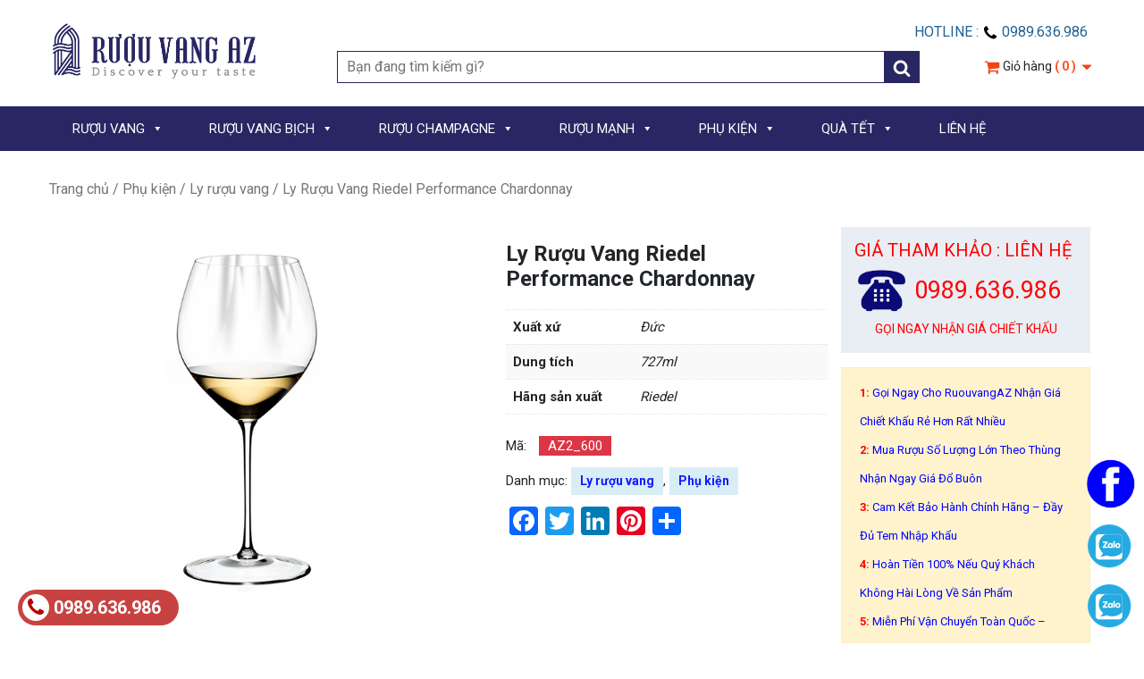

--- FILE ---
content_type: text/html; charset=UTF-8
request_url: https://ruouvangaz.vn/ly-ruou-vang-riedel-performance-chardonnay
body_size: 21787
content:



<!doctype html>
<html lang="vi">
<head>
<meta charset="UTF-8">
<meta name="viewport" content="width=device-width, initial-scale=1, maximum-scale=2.0">
<link rel="profile" href="https://gmpg.org/xfn/11">
<link rel="pingback" href="https://ruouvangaz.vn/xmlrpc.php">
    <link href="https://fonts.googleapis.com/css?family=Roboto:100,300,400,500,700&display=swap" rel="stylesheet">
    <meta name='robots' content='index, follow, max-image-preview:large, max-snippet:-1, max-video-preview:-1' />

	<!-- This site is optimized with the Yoast SEO plugin v21.4 - https://yoast.com/wordpress/plugins/seo/ -->
	<title>Ly Rượu Vang Riedel Performance Chardonnay</title>
	<meta name="description" content="Ly Rượu Vang Riedel Performance Chardonnay xuất xứ Đức ✅ khuyến mãi cao khi mua theo bộ ✅ miễn phí vận chuyển toàn quốc." />
	<link rel="canonical" href="https://ruouvangaz.vn/ly-ruou-vang-riedel-performance-chardonnay" />
	<meta property="og:locale" content="vi_VN" />
	<meta property="og:type" content="article" />
	<meta property="og:title" content="Ly Rượu Vang Riedel Performance Chardonnay" />
	<meta property="og:description" content="Ly Rượu Vang Riedel Performance Chardonnay xuất xứ Đức ✅ khuyến mãi cao khi mua theo bộ ✅ miễn phí vận chuyển toàn quốc." />
	<meta property="og:url" content="https://ruouvangaz.vn/ly-ruou-vang-riedel-performance-chardonnay" />
	<meta property="og:site_name" content="Khám phá gu rượu vang của bạn" />
	<meta property="article:publisher" content="https://www.facebook.com/Ruouvangaz.vn" />
	<meta property="article:modified_time" content="2022-08-31T04:41:32+00:00" />
	<meta property="og:image" content="https://ruouvangaz.vn/wp-content/uploads/2022/08/Ly-Ruou-Vang-Riedel-Performance-Chardonnay.gif" />
	<meta property="og:image:width" content="600" />
	<meta property="og:image:height" content="600" />
	<meta property="og:image:type" content="image/gif" />
	<meta name="twitter:card" content="summary_large_image" />
	<meta name="twitter:site" content="@RuouvangAZ" />
	<meta name="twitter:label1" content="Ước tính thời gian đọc" />
	<meta name="twitter:data1" content="1 phút" />
	<script type="application/ld+json" class="yoast-schema-graph">{"@context":"https://schema.org","@graph":[{"@type":"WebPage","@id":"https://ruouvangaz.vn/ly-ruou-vang-riedel-performance-chardonnay","url":"https://ruouvangaz.vn/ly-ruou-vang-riedel-performance-chardonnay","name":"Ly Rượu Vang Riedel Performance Chardonnay","isPartOf":{"@id":"https://ruouvangaz.vn/#website"},"primaryImageOfPage":{"@id":"https://ruouvangaz.vn/ly-ruou-vang-riedel-performance-chardonnay#primaryimage"},"image":{"@id":"https://ruouvangaz.vn/ly-ruou-vang-riedel-performance-chardonnay#primaryimage"},"thumbnailUrl":"https://ruouvangaz.vn/wp-content/uploads/2022/08/Ly-Ruou-Vang-Riedel-Performance-Chardonnay.gif","datePublished":"2022-08-31T04:41:31+00:00","dateModified":"2022-08-31T04:41:32+00:00","description":"Ly Rượu Vang Riedel Performance Chardonnay xuất xứ Đức ✅ khuyến mãi cao khi mua theo bộ ✅ miễn phí vận chuyển toàn quốc.","breadcrumb":{"@id":"https://ruouvangaz.vn/ly-ruou-vang-riedel-performance-chardonnay#breadcrumb"},"inLanguage":"vi","potentialAction":[{"@type":"ReadAction","target":["https://ruouvangaz.vn/ly-ruou-vang-riedel-performance-chardonnay"]}]},{"@type":"ImageObject","inLanguage":"vi","@id":"https://ruouvangaz.vn/ly-ruou-vang-riedel-performance-chardonnay#primaryimage","url":"https://ruouvangaz.vn/wp-content/uploads/2022/08/Ly-Ruou-Vang-Riedel-Performance-Chardonnay.gif","contentUrl":"https://ruouvangaz.vn/wp-content/uploads/2022/08/Ly-Ruou-Vang-Riedel-Performance-Chardonnay.gif","width":600,"height":600},{"@type":"BreadcrumbList","@id":"https://ruouvangaz.vn/ly-ruou-vang-riedel-performance-chardonnay#breadcrumb","itemListElement":[{"@type":"ListItem","position":1,"name":"Trang chủ","item":"https://ruouvangaz.vn/"},{"@type":"ListItem","position":2,"name":"RƯỢU VANG","item":"https://ruouvangaz.vn/ruou-vang"},{"@type":"ListItem","position":3,"name":"Ly Rượu Vang Riedel Performance Chardonnay"}]},{"@type":"WebSite","@id":"https://ruouvangaz.vn/#website","url":"https://ruouvangaz.vn/","name":"Khám phá gu rượu vang của bạn","description":"Rượu vang AZ tự nhận vào sứ mệnh là mang đến cho khách hàng các sản phẩm rượu vang, sản phẩm liên quan tới rượu vang đa dạng nhất, đầy đủ với tinh thần tìm tòi, phục vụ tốt nhất…","potentialAction":[{"@type":"SearchAction","target":{"@type":"EntryPoint","urlTemplate":"https://ruouvangaz.vn/?s={search_term_string}"},"query-input":"required name=search_term_string"}],"inLanguage":"vi"}]}</script>
	<!-- / Yoast SEO plugin. -->


<link rel='dns-prefetch' href='//static.addtoany.com' />
<link rel="alternate" type="application/rss+xml" title="Khám phá gu rượu vang của bạn &raquo; Ly Rượu Vang Riedel Performance Chardonnay Dòng phản hồi" href="https://ruouvangaz.vn/ly-ruou-vang-riedel-performance-chardonnay/feed" />
<style type="text/css">
img.wp-smiley,
img.emoji {
	display: inline !important;
	border: none !important;
	box-shadow: none !important;
	height: 1em !important;
	width: 1em !important;
	margin: 0 0.07em !important;
	vertical-align: -0.1em !important;
	background: none !important;
	padding: 0 !important;
}
</style>
	<link rel='stylesheet' id='font-awesome-css' href='https://ruouvangaz.vn/wp-content/themes/client/framework/static/libs/font-awesome/css/font-awesome.min.css?ver=2.7.7' type='text/css' media='all' />
<link rel='stylesheet' id='berocket_aapf_widget-style-css' href='https://ruouvangaz.vn/wp-content/plugins/woocommerce-ajax-filters/assets/frontend/css/fullmain.min.css?ver=1.6.4.5' type='text/css' media='all' />
<link rel='stylesheet' id='dashicons-css' href='https://ruouvangaz.vn/wp-includes/css/dashicons.min.css?ver=6.3.2' type='text/css' media='all' />
<link rel='stylesheet' id='menu-icons-extra-css' href='https://ruouvangaz.vn/wp-content/plugins/menu-icons/css/extra.min.css?ver=0.13.7' type='text/css' media='all' />
<link rel='stylesheet' id='wp-block-library-css' href='https://ruouvangaz.vn/wp-includes/css/dist/block-library/style.min.css?ver=6.3.2' type='text/css' media='all' />
<link rel='stylesheet' id='wc-blocks-vendors-style-css' href='https://ruouvangaz.vn/wp-content/plugins/woocommerce/packages/woocommerce-blocks/build/wc-blocks-vendors-style.css?ver=9.8.5' type='text/css' media='all' />
<link rel='stylesheet' id='wc-blocks-style-css' href='https://ruouvangaz.vn/wp-content/plugins/woocommerce/packages/woocommerce-blocks/build/wc-blocks-style.css?ver=9.8.5' type='text/css' media='all' />
<style id='classic-theme-styles-inline-css' type='text/css'>
/*! This file is auto-generated */
.wp-block-button__link{color:#fff;background-color:#32373c;border-radius:9999px;box-shadow:none;text-decoration:none;padding:calc(.667em + 2px) calc(1.333em + 2px);font-size:1.125em}.wp-block-file__button{background:#32373c;color:#fff;text-decoration:none}
</style>
<style id='global-styles-inline-css' type='text/css'>
body{--wp--preset--color--black: #000000;--wp--preset--color--cyan-bluish-gray: #abb8c3;--wp--preset--color--white: #ffffff;--wp--preset--color--pale-pink: #f78da7;--wp--preset--color--vivid-red: #cf2e2e;--wp--preset--color--luminous-vivid-orange: #ff6900;--wp--preset--color--luminous-vivid-amber: #fcb900;--wp--preset--color--light-green-cyan: #7bdcb5;--wp--preset--color--vivid-green-cyan: #00d084;--wp--preset--color--pale-cyan-blue: #8ed1fc;--wp--preset--color--vivid-cyan-blue: #0693e3;--wp--preset--color--vivid-purple: #9b51e0;--wp--preset--gradient--vivid-cyan-blue-to-vivid-purple: linear-gradient(135deg,rgba(6,147,227,1) 0%,rgb(155,81,224) 100%);--wp--preset--gradient--light-green-cyan-to-vivid-green-cyan: linear-gradient(135deg,rgb(122,220,180) 0%,rgb(0,208,130) 100%);--wp--preset--gradient--luminous-vivid-amber-to-luminous-vivid-orange: linear-gradient(135deg,rgba(252,185,0,1) 0%,rgba(255,105,0,1) 100%);--wp--preset--gradient--luminous-vivid-orange-to-vivid-red: linear-gradient(135deg,rgba(255,105,0,1) 0%,rgb(207,46,46) 100%);--wp--preset--gradient--very-light-gray-to-cyan-bluish-gray: linear-gradient(135deg,rgb(238,238,238) 0%,rgb(169,184,195) 100%);--wp--preset--gradient--cool-to-warm-spectrum: linear-gradient(135deg,rgb(74,234,220) 0%,rgb(151,120,209) 20%,rgb(207,42,186) 40%,rgb(238,44,130) 60%,rgb(251,105,98) 80%,rgb(254,248,76) 100%);--wp--preset--gradient--blush-light-purple: linear-gradient(135deg,rgb(255,206,236) 0%,rgb(152,150,240) 100%);--wp--preset--gradient--blush-bordeaux: linear-gradient(135deg,rgb(254,205,165) 0%,rgb(254,45,45) 50%,rgb(107,0,62) 100%);--wp--preset--gradient--luminous-dusk: linear-gradient(135deg,rgb(255,203,112) 0%,rgb(199,81,192) 50%,rgb(65,88,208) 100%);--wp--preset--gradient--pale-ocean: linear-gradient(135deg,rgb(255,245,203) 0%,rgb(182,227,212) 50%,rgb(51,167,181) 100%);--wp--preset--gradient--electric-grass: linear-gradient(135deg,rgb(202,248,128) 0%,rgb(113,206,126) 100%);--wp--preset--gradient--midnight: linear-gradient(135deg,rgb(2,3,129) 0%,rgb(40,116,252) 100%);--wp--preset--font-size--small: 13px;--wp--preset--font-size--medium: 20px;--wp--preset--font-size--large: 36px;--wp--preset--font-size--x-large: 42px;--wp--preset--spacing--20: 0.44rem;--wp--preset--spacing--30: 0.67rem;--wp--preset--spacing--40: 1rem;--wp--preset--spacing--50: 1.5rem;--wp--preset--spacing--60: 2.25rem;--wp--preset--spacing--70: 3.38rem;--wp--preset--spacing--80: 5.06rem;--wp--preset--shadow--natural: 6px 6px 9px rgba(0, 0, 0, 0.2);--wp--preset--shadow--deep: 12px 12px 50px rgba(0, 0, 0, 0.4);--wp--preset--shadow--sharp: 6px 6px 0px rgba(0, 0, 0, 0.2);--wp--preset--shadow--outlined: 6px 6px 0px -3px rgba(255, 255, 255, 1), 6px 6px rgba(0, 0, 0, 1);--wp--preset--shadow--crisp: 6px 6px 0px rgba(0, 0, 0, 1);}:where(.is-layout-flex){gap: 0.5em;}:where(.is-layout-grid){gap: 0.5em;}body .is-layout-flow > .alignleft{float: left;margin-inline-start: 0;margin-inline-end: 2em;}body .is-layout-flow > .alignright{float: right;margin-inline-start: 2em;margin-inline-end: 0;}body .is-layout-flow > .aligncenter{margin-left: auto !important;margin-right: auto !important;}body .is-layout-constrained > .alignleft{float: left;margin-inline-start: 0;margin-inline-end: 2em;}body .is-layout-constrained > .alignright{float: right;margin-inline-start: 2em;margin-inline-end: 0;}body .is-layout-constrained > .aligncenter{margin-left: auto !important;margin-right: auto !important;}body .is-layout-constrained > :where(:not(.alignleft):not(.alignright):not(.alignfull)){max-width: var(--wp--style--global--content-size);margin-left: auto !important;margin-right: auto !important;}body .is-layout-constrained > .alignwide{max-width: var(--wp--style--global--wide-size);}body .is-layout-flex{display: flex;}body .is-layout-flex{flex-wrap: wrap;align-items: center;}body .is-layout-flex > *{margin: 0;}body .is-layout-grid{display: grid;}body .is-layout-grid > *{margin: 0;}:where(.wp-block-columns.is-layout-flex){gap: 2em;}:where(.wp-block-columns.is-layout-grid){gap: 2em;}:where(.wp-block-post-template.is-layout-flex){gap: 1.25em;}:where(.wp-block-post-template.is-layout-grid){gap: 1.25em;}.has-black-color{color: var(--wp--preset--color--black) !important;}.has-cyan-bluish-gray-color{color: var(--wp--preset--color--cyan-bluish-gray) !important;}.has-white-color{color: var(--wp--preset--color--white) !important;}.has-pale-pink-color{color: var(--wp--preset--color--pale-pink) !important;}.has-vivid-red-color{color: var(--wp--preset--color--vivid-red) !important;}.has-luminous-vivid-orange-color{color: var(--wp--preset--color--luminous-vivid-orange) !important;}.has-luminous-vivid-amber-color{color: var(--wp--preset--color--luminous-vivid-amber) !important;}.has-light-green-cyan-color{color: var(--wp--preset--color--light-green-cyan) !important;}.has-vivid-green-cyan-color{color: var(--wp--preset--color--vivid-green-cyan) !important;}.has-pale-cyan-blue-color{color: var(--wp--preset--color--pale-cyan-blue) !important;}.has-vivid-cyan-blue-color{color: var(--wp--preset--color--vivid-cyan-blue) !important;}.has-vivid-purple-color{color: var(--wp--preset--color--vivid-purple) !important;}.has-black-background-color{background-color: var(--wp--preset--color--black) !important;}.has-cyan-bluish-gray-background-color{background-color: var(--wp--preset--color--cyan-bluish-gray) !important;}.has-white-background-color{background-color: var(--wp--preset--color--white) !important;}.has-pale-pink-background-color{background-color: var(--wp--preset--color--pale-pink) !important;}.has-vivid-red-background-color{background-color: var(--wp--preset--color--vivid-red) !important;}.has-luminous-vivid-orange-background-color{background-color: var(--wp--preset--color--luminous-vivid-orange) !important;}.has-luminous-vivid-amber-background-color{background-color: var(--wp--preset--color--luminous-vivid-amber) !important;}.has-light-green-cyan-background-color{background-color: var(--wp--preset--color--light-green-cyan) !important;}.has-vivid-green-cyan-background-color{background-color: var(--wp--preset--color--vivid-green-cyan) !important;}.has-pale-cyan-blue-background-color{background-color: var(--wp--preset--color--pale-cyan-blue) !important;}.has-vivid-cyan-blue-background-color{background-color: var(--wp--preset--color--vivid-cyan-blue) !important;}.has-vivid-purple-background-color{background-color: var(--wp--preset--color--vivid-purple) !important;}.has-black-border-color{border-color: var(--wp--preset--color--black) !important;}.has-cyan-bluish-gray-border-color{border-color: var(--wp--preset--color--cyan-bluish-gray) !important;}.has-white-border-color{border-color: var(--wp--preset--color--white) !important;}.has-pale-pink-border-color{border-color: var(--wp--preset--color--pale-pink) !important;}.has-vivid-red-border-color{border-color: var(--wp--preset--color--vivid-red) !important;}.has-luminous-vivid-orange-border-color{border-color: var(--wp--preset--color--luminous-vivid-orange) !important;}.has-luminous-vivid-amber-border-color{border-color: var(--wp--preset--color--luminous-vivid-amber) !important;}.has-light-green-cyan-border-color{border-color: var(--wp--preset--color--light-green-cyan) !important;}.has-vivid-green-cyan-border-color{border-color: var(--wp--preset--color--vivid-green-cyan) !important;}.has-pale-cyan-blue-border-color{border-color: var(--wp--preset--color--pale-cyan-blue) !important;}.has-vivid-cyan-blue-border-color{border-color: var(--wp--preset--color--vivid-cyan-blue) !important;}.has-vivid-purple-border-color{border-color: var(--wp--preset--color--vivid-purple) !important;}.has-vivid-cyan-blue-to-vivid-purple-gradient-background{background: var(--wp--preset--gradient--vivid-cyan-blue-to-vivid-purple) !important;}.has-light-green-cyan-to-vivid-green-cyan-gradient-background{background: var(--wp--preset--gradient--light-green-cyan-to-vivid-green-cyan) !important;}.has-luminous-vivid-amber-to-luminous-vivid-orange-gradient-background{background: var(--wp--preset--gradient--luminous-vivid-amber-to-luminous-vivid-orange) !important;}.has-luminous-vivid-orange-to-vivid-red-gradient-background{background: var(--wp--preset--gradient--luminous-vivid-orange-to-vivid-red) !important;}.has-very-light-gray-to-cyan-bluish-gray-gradient-background{background: var(--wp--preset--gradient--very-light-gray-to-cyan-bluish-gray) !important;}.has-cool-to-warm-spectrum-gradient-background{background: var(--wp--preset--gradient--cool-to-warm-spectrum) !important;}.has-blush-light-purple-gradient-background{background: var(--wp--preset--gradient--blush-light-purple) !important;}.has-blush-bordeaux-gradient-background{background: var(--wp--preset--gradient--blush-bordeaux) !important;}.has-luminous-dusk-gradient-background{background: var(--wp--preset--gradient--luminous-dusk) !important;}.has-pale-ocean-gradient-background{background: var(--wp--preset--gradient--pale-ocean) !important;}.has-electric-grass-gradient-background{background: var(--wp--preset--gradient--electric-grass) !important;}.has-midnight-gradient-background{background: var(--wp--preset--gradient--midnight) !important;}.has-small-font-size{font-size: var(--wp--preset--font-size--small) !important;}.has-medium-font-size{font-size: var(--wp--preset--font-size--medium) !important;}.has-large-font-size{font-size: var(--wp--preset--font-size--large) !important;}.has-x-large-font-size{font-size: var(--wp--preset--font-size--x-large) !important;}
.wp-block-navigation a:where(:not(.wp-element-button)){color: inherit;}
:where(.wp-block-post-template.is-layout-flex){gap: 1.25em;}:where(.wp-block-post-template.is-layout-grid){gap: 1.25em;}
:where(.wp-block-columns.is-layout-flex){gap: 2em;}:where(.wp-block-columns.is-layout-grid){gap: 2em;}
.wp-block-pullquote{font-size: 1.5em;line-height: 1.6;}
</style>
<link rel='stylesheet' id='contact-form-7-css' href='https://ruouvangaz.vn/wp-content/plugins/contact-form-7/includes/css/styles.css?ver=5.7.6' type='text/css' media='all' />
<link rel='stylesheet' id='email-subscribers-css' href='https://ruouvangaz.vn/wp-content/plugins/email-subscribers/lite/public/css/email-subscribers-public.css?ver=5.6.24' type='text/css' media='all' />
<link rel='stylesheet' id='woocommerce-layout-css' href='https://ruouvangaz.vn/wp-content/plugins/woocommerce/assets/css/woocommerce-layout.css?ver=7.6.1' type='text/css' media='all' />
<link rel='stylesheet' id='woocommerce-smallscreen-css' href='https://ruouvangaz.vn/wp-content/plugins/woocommerce/assets/css/woocommerce-smallscreen.css?ver=7.6.1' type='text/css' media='only screen and (max-width: 768px)' />
<link rel='stylesheet' id='woocommerce-general-css' href='https://ruouvangaz.vn/wp-content/plugins/woocommerce/assets/css/woocommerce.css?ver=7.6.1' type='text/css' media='all' />
<style id='woocommerce-inline-inline-css' type='text/css'>
.woocommerce form .form-row .required { visibility: visible; }
</style>
<link rel='stylesheet' id='megamenu-css' href='https://ruouvangaz.vn/wp-content/uploads/maxmegamenu/style.css?ver=a64e17' type='text/css' media='all' />
<link rel='stylesheet' id='bootstrap.min-css' href='https://ruouvangaz.vn/wp-content/themes/client/css/bootstrap.min.css?ver=2.1' type='text/css' media='all' />
<link rel='stylesheet' id='default-css' href='https://ruouvangaz.vn/wp-content/themes/client/css/default.css?ver=2.1' type='text/css' media='all' />
<link rel='stylesheet' id='font-awesome.min-css' href='https://ruouvangaz.vn/wp-content/themes/client/css/font-awesome.min.css?ver=2.1' type='text/css' media='all' />
<link rel='stylesheet' id='mmenu-css' href='https://ruouvangaz.vn/wp-content/themes/client/css/mmenu.css?ver=2.1' type='text/css' media='all' />
<link rel='stylesheet' id='owl.carousel-css' href='https://ruouvangaz.vn/wp-content/themes/client/css/owl.carousel.css?ver=2.1' type='text/css' media='all' />
<link rel='stylesheet' id='owl.theme.default-css' href='https://ruouvangaz.vn/wp-content/themes/client/css/owl.theme.default.css?ver=2.1' type='text/css' media='all' />
<link rel='stylesheet' id='storefront-style-css' href='https://ruouvangaz.vn/wp-content/themes/client/style.css?ver=2.1' type='text/css' media='all' />
<link rel='stylesheet' id='storefront-responsive-css' href='https://ruouvangaz.vn/wp-content/themes/client/responsive.css?ver=2.1' type='text/css' media='all' />
<link rel='stylesheet' id='addtoany-css' href='https://ruouvangaz.vn/wp-content/plugins/add-to-any/addtoany.min.css?ver=1.16' type='text/css' media='all' />
<link rel='stylesheet' id='slick-css' href='https://ruouvangaz.vn/wp-content/plugins/woo-product-gallery-slider/assets/css/slick.css?ver=2.2.8' type='text/css' media='all' />
<link rel='stylesheet' id='slick-theme-css' href='https://ruouvangaz.vn/wp-content/plugins/woo-product-gallery-slider/assets/css/slick-theme.css?ver=2.2.8' type='text/css' media='all' />
<link rel='stylesheet' id='fancybox-css' href='https://ruouvangaz.vn/wp-content/plugins/woo-product-gallery-slider/assets/css/jquery.fancybox.min.css?ver=2.2.8' type='text/css' media='all' />
<style id='fancybox-inline-css' type='text/css'>

					.wpgs-nav .slick-track {
						transform: inherit !important;
					}
				
					.wpgs-dots {
						display:none;
					}
				.wpgs-for .slick-slide{cursor:pointer;}
</style>
<link rel='stylesheet' id='flaticon-wpgs-css' href='https://ruouvangaz.vn/wp-content/plugins/woo-product-gallery-slider/assets/css/font/flaticon.css?ver=2.2.8' type='text/css' media='all' />
<script type='text/javascript' src='https://ruouvangaz.vn/wp-includes/js/jquery/jquery.min.js?ver=3.7.0' id='jquery-core-js'></script>
<script type='text/javascript' src='https://ruouvangaz.vn/wp-includes/js/jquery/jquery-migrate.min.js?ver=3.4.1' id='jquery-migrate-js'></script>
<script id="addtoany-core-js-before" type="text/javascript">
window.a2a_config=window.a2a_config||{};a2a_config.callbacks=[];a2a_config.overlays=[];a2a_config.templates={};a2a_localize = {
	Share: "Share",
	Save: "Save",
	Subscribe: "Subscribe",
	Email: "Email",
	Bookmark: "Bookmark",
	ShowAll: "Show all",
	ShowLess: "Show less",
	FindServices: "Find service(s)",
	FindAnyServiceToAddTo: "Instantly find any service to add to",
	PoweredBy: "Powered by",
	ShareViaEmail: "Share via email",
	SubscribeViaEmail: "Subscribe via email",
	BookmarkInYourBrowser: "Bookmark in your browser",
	BookmarkInstructions: "Press Ctrl+D or \u2318+D to bookmark this page",
	AddToYourFavorites: "Add to your favorites",
	SendFromWebOrProgram: "Send from any email address or email program",
	EmailProgram: "Email program",
	More: "More&#8230;",
	ThanksForSharing: "Thanks for sharing!",
	ThanksForFollowing: "Thanks for following!"
};
</script>
<script type='text/javascript' async src='https://static.addtoany.com/menu/page.js' id='addtoany-core-js'></script>
<script type='text/javascript' async src='https://ruouvangaz.vn/wp-content/plugins/add-to-any/addtoany.min.js?ver=1.1' id='addtoany-jquery-js'></script>
<script type='text/javascript' src='https://ruouvangaz.vn/wp-content/plugins/sticky-menu-or-anything-on-scroll/assets/js/jq-sticky-anything.min.js?ver=2.1.1' id='stickyAnythingLib-js'></script>
<script id="wk-tag-manager-script-js-after" type="text/javascript">
function shouldTrack(){
var trackLoggedIn = true;
var loggedIn = false;
if(!loggedIn){
return true;
} else if( trackLoggedIn ) {
return true;
}
return false;
}
function hasWKGoogleAnalyticsCookie() {
return (new RegExp('wp_wk_ga_untrack_' + document.location.hostname)).test(document.cookie);
}
if (!hasWKGoogleAnalyticsCookie() && shouldTrack()) {
//Google Tag Manager
(function (w, d, s, l, i) {
w[l] = w[l] || [];
w[l].push({
'gtm.start':
new Date().getTime(), event: 'gtm.js'
});
var f = d.getElementsByTagName(s)[0],
j = d.createElement(s), dl = l != 'dataLayer' ? '&l=' + l : '';
j.async = true;
j.src =
'https://www.googletagmanager.com/gtm.js?id=' + i + dl;
f.parentNode.insertBefore(j, f);
})(window, document, 'script', 'dataLayer', '');
}
</script>
<link rel="https://api.w.org/" href="https://ruouvangaz.vn/wp-json/" /><link rel="alternate" type="application/json" href="https://ruouvangaz.vn/wp-json/wp/v3/product/11090" /><link rel="EditURI" type="application/rsd+xml" title="RSD" href="https://ruouvangaz.vn/xmlrpc.php?rsd" />
<meta name="generator" content="WordPress 6.3.2" />
<meta name="generator" content="WooCommerce 7.6.1" />
<link rel='shortlink' href='https://ruouvangaz.vn/?p=11090' />
<link rel="alternate" type="application/json+oembed" href="https://ruouvangaz.vn/wp-json/oembed/1.0/embed?url=https%3A%2F%2Fruouvangaz.vn%2Fly-ruou-vang-riedel-performance-chardonnay" />
<link rel="alternate" type="text/xml+oembed" href="https://ruouvangaz.vn/wp-json/oembed/1.0/embed?url=https%3A%2F%2Fruouvangaz.vn%2Fly-ruou-vang-riedel-performance-chardonnay&#038;format=xml" />
<meta name="google-site-verification" content="DiV9fIXt8CBHk_r_Xh5WSdoySyDMWGw7xj3AczAa6QA" />
<!-- Google tag (gtag.js) -->
<script async src="https://www.googletagmanager.com/gtag/js?id=G-LYPL743CMJ"></script>
<script>
  window.dataLayer = window.dataLayer || [];
  function gtag(){dataLayer.push(arguments);}
  gtag('js', new Date());

  gtag('config', 'G-LYPL743CMJ');
</script>
<meta name="google-site-verification" content="0L4VuzcHyp2xQiFgGg-oCzw1sUkJ21Vgh11BCFVBbXI" />
<!-- Google tag (gtag.js) -->
<script async src="https://www.googletagmanager.com/gtag/js?id=G-LYPL743CMJ"></script>
<script>
  window.dataLayer = window.dataLayer || [];
  function gtag(){dataLayer.push(arguments);}
  gtag('js', new Date());

  gtag('config', 'G-LYPL743CMJ');
</script>

<!-- Google Tag Manager -->
<script>(function(w,d,s,l,i){w[l]=w[l]||[];w[l].push({'gtm.start':
new Date().getTime(),event:'gtm.js'});var f=d.getElementsByTagName(s)[0],
j=d.createElement(s),dl=l!='dataLayer'?'&l='+l:'';j.async=true;j.src=
'https://www.googletagmanager.com/gtm.js?id='+i+dl;f.parentNode.insertBefore(j,f);
})(window,document,'script','dataLayer','GTM-MFX5DHF4');</script>
<!-- End Google Tag Manager -->

<!-- Google Tag Manager (noscript) -->
<noscript><iframe src="https://www.googletagmanager.com/ns.html?id=GTM-MFX5DHF4"
height="0" width="0" style="display:none;visibility:hidden"></iframe></noscript>
<!-- End Google Tag Manager (noscript) --><style></style>	<noscript><style>.woocommerce-product-gallery{ opacity: 1 !important; }</style></noscript>
	<style type="text/css">.wpgs-for .slick-arrow::before,.wpgs-nav .slick-prev::before, .wpgs-nav .slick-next::before{color:#000;}.fancybox-bg{background-color:rgba(10,0,0,0.75);}.fancybox-caption,.fancybox-infobar{color:#fff;}.wpgs-nav .slick-slide{border-color:transparent}.wpgs-nav .slick-current{border-color:#000}</style><link rel="icon" href="https://ruouvangaz.vn/wp-content/uploads/2019/11/cropped-RUOUVANG-AZ-Logo-16-32x32.png" sizes="32x32" />
<link rel="icon" href="https://ruouvangaz.vn/wp-content/uploads/2019/11/cropped-RUOUVANG-AZ-Logo-16-192x192.png" sizes="192x192" />
<link rel="apple-touch-icon" href="https://ruouvangaz.vn/wp-content/uploads/2019/11/cropped-RUOUVANG-AZ-Logo-16-180x180.png" />
<meta name="msapplication-TileImage" content="https://ruouvangaz.vn/wp-content/uploads/2019/11/cropped-RUOUVANG-AZ-Logo-16-270x270.png" />
<style type="text/css">/** Mega Menu CSS: fs **/</style>
</head>

<body data-rsssl=1 class="product-template-default single single-product postid-11090 theme-client woocommerce woocommerce-page woocommerce-no-js mega-menu-Menu Primary">
<div class="col-12 pt-4 pb-4 header-section animated">
    <div class="container">

        <div class="row">

            <div class="col-12 col-sm-4 col-lg-3 logo">
               <div class="col-12 col-sm-11 pl-sm-0">
                   <a href="https://ruouvangaz.vn">
                       <img src="https://ruouvangaz.vn/wp-content/uploads/2019/07/RUOUVANG-AZ-Logo-01.png" />
                   </a>
               </div>
            </div>

            <div class="col-12 col-sm-8 col-lg-9 right-logo">

                <div class="col-12 p-0 text-right">
                    <ul class="nav d-inline-block nav-right-logo">

                        <li class="nav-item d-inline-block mr-2">
                            Hotline : <svg width="18" height="18" viewBox="0 0 1792 1792" xmlns="http://www.w3.org/2000/svg"><path d="M1600 1240q0 27-10 70.5t-21 68.5q-21 50-122 106-94 51-186 51-27 0-53-3.5t-57.5-12.5-47-14.5-55.5-20.5-49-18q-98-35-175-83-127-79-264-216t-216-264q-48-77-83-175-3-9-18-49t-20.5-55.5-14.5-47-12.5-57.5-3.5-53q0-92 51-186 56-101 106-122 25-11 68.5-21t70.5-10q14 0 21 3 18 6 53 76 11 19 30 54t35 63.5 31 53.5q3 4 17.5 25t21.5 35.5 7 28.5q0 20-28.5 50t-62 55-62 53-28.5 46q0 9 5 22.5t8.5 20.5 14 24 11.5 19q76 137 174 235t235 174q2 1 19 11.5t24 14 20.5 8.5 22.5 5q18 0 46-28.5t53-62 55-62 50-28.5q14 0 28.5 7t35.5 21.5 25 17.5q25 15 53.5 31t63.5 35 54 30q70 35 76 53 3 7 3 21z"/></svg>
                            0989.636.986
                        </li>

                        <!--

                        <li class="nav-item d-inline-block mr-2">
                            <a href="javascript:void(0)" class="lrm-login lrm-hide-if-logged-in">
                                <i class="fa fa-user" aria-hidden="true"></i>

                                Đăng nhập</a>
                        </li>
                        <li class="nav-item d-inline-block">
                            <a href="javascript:void(0)" class="lrm-register lrm-hide-if-logged-in">
                                <i class="fa fa-unlock-alt" aria-hidden="true"></i>

                                Đăng ký</a>
                        </li>

                        
                    -->


                    </ul>

                </div>

                <div class="row mt-2 text-right">

                    <div class="col-12">

                        
                            <div class="d-inline-block form-search-product-header">
                                <form role="search" autocomplete="off" method="get" class="woocommerce-product-search" action="https://ruouvangaz.vn">
    <label class="screen-reader-text" for="woocommerce-product-search-field-0">Search for:</label>

    <!--
    <input type="search" class="search-field" placeholder="Search products" value="" name="s" />
-->
 <input type="search" class="search-field" placeholder="Bạn đang tìm kiếm gì?" value="" name="s" />
    <button type="submit" class="btn-action-search" value="Search">
        <svg width="20" height="20" viewBox="0 0 1792 1792" xmlns="http://www.w3.org/2000/svg"><path d="M1216 832q0-185-131.5-316.5t-316.5-131.5-316.5 131.5-131.5 316.5 131.5 316.5 316.5 131.5 316.5-131.5 131.5-316.5zm512 832q0 52-38 90t-90 38q-54 0-90-38l-343-342q-179 124-399 124-143 0-273.5-55.5t-225-150-150-225-55.5-273.5 55.5-273.5 150-225 225-150 273.5-55.5 273.5 55.5 225 150 150 225 55.5 273.5q0 220-124 399l343 343q37 37 37 90z"/></svg>
    </button>
    <input type="hidden" name="post_type" value="product">


    <div class="box-show-ajax-search shadow bg-white position-absolute w-100"></div>

</form>
                                <div class="shadow hint-ajax-search-product">

                                </div>
                            </div>
                        
                                                    <div class="d-none d-lg-inline-block text-right mini-cart-template ml-4">
                                <div class="dropdown" id="boxminicart">
                                    <div class="box-mini-cart-template-header pt-2">
                                        <div class="box-show-mini-cart">
                                            <svg width="18" height="18" viewBox="0 0 1792 1792" xmlns="http://www.w3.org/2000/svg"><path d="M704 1536q0 52-38 90t-90 38-90-38-38-90 38-90 90-38 90 38 38 90zm896 0q0 52-38 90t-90 38-90-38-38-90 38-90 90-38 90 38 38 90zm128-1088v512q0 24-16.5 42.5t-40.5 21.5l-1044 122q13 60 13 70 0 16-24 64h920q26 0 45 19t19 45-19 45-45 19h-1024q-26 0-45-19t-19-45q0-11 8-31.5t16-36 21.5-40 15.5-29.5l-177-823h-204q-26 0-45-19t-19-45 19-45 45-19h256q16 0 28.5 6.5t19.5 15.5 13 24.5 8 26 5.5 29.5 4.5 26h1201q26 0 45 19t19 45z"/></svg>
                                            Giỏ hàng <span class="count-mini-cart">
                                        ( 0 )</span>

                                            <svg width="18" height="18" viewBox="0 0 1792 1792" xmlns="http://www.w3.org/2000/svg"><path d="M1408 704q0 26-19 45l-448 448q-19 19-45 19t-45-19l-448-448q-19-19-19-45t19-45 45-19h896q26 0 45 19t19 45z"></path></svg>
                                        </div>

                                        <div class="shadow position-absolute bg-white d-none dropdown-mini-cart-template">
                                            

	<p class="woocommerce-mini-cart__empty-message">Chưa có sản phẩm trong giỏ hàng.</p>


                                        </div>
                                    </div>

                                </div>

                            </div>
                                            </div>


                </div>

            </div>


        </div>

    </div>
</div>



<div class="col-12 section-menu-primary text-white">
    <div class="container">


        <div class="row">


            <a href="#menumobile" class="btn text-white btn-mobile">
                <i class="fa fa-bars"></i>
            </a>



            <div class="col-12 col-sm-12 col-lg-12 right-menu-template">

                    <div id="mega-menu-wrap-Menu-Primary" class="mega-menu-wrap"><div class="mega-menu-toggle"><div class="mega-toggle-blocks-left"></div><div class="mega-toggle-blocks-center"></div><div class="mega-toggle-blocks-right"><div class='mega-toggle-block mega-menu-toggle-block mega-toggle-block-1' id='mega-toggle-block-1' tabindex='0'><span class='mega-toggle-label' role='button' aria-expanded='false'><span class='mega-toggle-label-closed'>MENU</span><span class='mega-toggle-label-open'>MENU</span></span></div></div></div><ul id="mega-menu-Menu-Primary" class="mega-menu max-mega-menu mega-menu-horizontal mega-no-js" data-event="hover_intent" data-effect="fade_up" data-effect-speed="200" data-effect-mobile="disabled" data-effect-speed-mobile="0" data-mobile-force-width="false" data-second-click="go" data-document-click="collapse" data-vertical-behaviour="standard" data-breakpoint="600" data-unbind="true" data-mobile-state="collapse_all" data-hover-intent-timeout="300" data-hover-intent-interval="100"><li class='mega-menu-item mega-menu-item-type-post_type mega-menu-item-object-page mega-menu-item-has-children mega-current_page_parent mega-menu-megamenu mega-align-bottom-left mega-menu-megamenu mega-menu-item-14 menu-item' id='mega-menu-item-14'><a class="mega-menu-link" href="https://ruouvangaz.vn/ruou-vang" aria-haspopup="true" aria-expanded="false" tabindex="0">RƯỢU VANG<span class="mega-indicator"></span></a>
<ul class="mega-sub-menu">
<li class='mega-menu-item mega-menu-item-type-custom mega-menu-item-object-custom mega-menu-item-has-children mega-menu-columns-1-of-5 mega-menu-item-39 menu-item' id='mega-menu-item-39'><a class="mega-menu-link" href="https://ruouvangaz.vn/ruou-vang/">XUẤT XỨ<span class="mega-indicator"></span></a>
	<ul class="mega-sub-menu">
<li class='mega-menu-item mega-menu-item-type-taxonomy mega-menu-item-object-product_cat mega-menu-item-13531 menu-item' id='mega-menu-item-13531'><a class="mega-menu-link" href="https://ruouvangaz.vn/ruou-vang-phap">Rượu vang Pháp</a></li><li class='mega-menu-item mega-menu-item-type-taxonomy mega-menu-item-object-product_cat mega-menu-item-2679 menu-item' id='mega-menu-item-2679'><a class="mega-menu-link" href="https://ruouvangaz.vn/ruou-vang-y">Rượu vang Ý</a></li><li class='mega-menu-item mega-menu-item-type-taxonomy mega-menu-item-object-product_cat mega-menu-item-13530 menu-item' id='mega-menu-item-13530'><a class="mega-menu-link" href="https://ruouvangaz.vn/ruou-vang-chile">Rượu vang Chile</a></li><li class='mega-menu-item mega-menu-item-type-taxonomy mega-menu-item-object-product_cat mega-menu-item-2680 menu-item' id='mega-menu-item-2680'><a class="mega-menu-link" href="https://ruouvangaz.vn/ruou-vang-uc">Rượu vang Úc</a></li><li class='mega-menu-item mega-menu-item-type-taxonomy mega-menu-item-object-product_cat mega-menu-item-2682 menu-item' id='mega-menu-item-2682'><a class="mega-menu-link" href="https://ruouvangaz.vn/ruou-vang-my">Rượu vang Mỹ</a></li><li class='mega-menu-item mega-menu-item-type-taxonomy mega-menu-item-object-product_cat mega-menu-item-2681 menu-item' id='mega-menu-item-2681'><a class="mega-menu-link" href="https://ruouvangaz.vn/ruou-vang-tay-ban-nha">Rượu vang Tây Ban Nha</a></li><li class='mega-menu-item mega-menu-item-type-taxonomy mega-menu-item-object-product_cat mega-menu-item-2683 menu-item' id='mega-menu-item-2683'><a class="mega-menu-link" href="https://ruouvangaz.vn/ruou-vang-argentina">Rượu vang Argentina</a></li><li class='mega-menu-item mega-menu-item-type-taxonomy mega-menu-item-object-product_cat mega-menu-item-2684 menu-item' id='mega-menu-item-2684'><a class="mega-menu-link" href="https://ruouvangaz.vn/ruou-vang-nam-phi">Rượu vang Nam Phi</a></li><li class='mega-menu-item mega-menu-item-type-taxonomy mega-menu-item-object-product_cat mega-menu-item-2685 menu-item' id='mega-menu-item-2685'><a class="mega-menu-link" href="https://ruouvangaz.vn/ruou-vang-new-zealand">Rượu vang New Zealand</a></li><li class='mega-menu-item mega-menu-item-type-taxonomy mega-menu-item-object-product_cat mega-menu-item-4738 menu-item' id='mega-menu-item-4738'><a class="mega-menu-link" href="https://ruouvangaz.vn/ruou-vang-duc">Rượu vang Đức</a></li>	</ul>
</li><li class='mega-menu-item mega-menu-item-type-custom mega-menu-item-object-custom mega-menu-item-has-children mega-menu-columns-1-of-5 mega-menu-item-33 menu-item' id='mega-menu-item-33'><a class="mega-menu-link" href="https://ruouvangaz.vn/ruou-vang/">VÙNG LÀM VANG<span class="mega-indicator"></span></a>
	<ul class="mega-sub-menu">
<li class='mega-menu-item mega-menu-item-type-custom mega-menu-item-object-custom mega-menu-item-34 menu-item' id='mega-menu-item-34'><a class="mega-menu-link" href="https://ruouvangaz.vn/ruou-vang?filters=vung-lam-vang%5B546%5D">Bordeaux - Pháp</a></li><li class='mega-menu-item mega-menu-item-type-custom mega-menu-item-object-custom mega-menu-item-35 menu-item' id='mega-menu-item-35'><a class="mega-menu-link" href="https://ruouvangaz.vn/ruou-vang?filters=vung-lam-vang%5B547%5D">Bourgogne - Pháp</a></li><li class='mega-menu-item mega-menu-item-type-custom mega-menu-item-object-custom mega-menu-item-36 menu-item' id='mega-menu-item-36'><a class="mega-menu-link" href="https://ruouvangaz.vn/ruou-vang?filters=vung-lam-vang%5B550%5D">Languedoc - Pháp</a></li><li class='mega-menu-item mega-menu-item-type-custom mega-menu-item-object-custom mega-menu-item-37 menu-item' id='mega-menu-item-37'><a class="mega-menu-link" href="https://ruouvangaz.vn/ruou-vang?filters=vung-lam-vang%5B553%5D">Puglia - Ý</a></li><li class='mega-menu-item mega-menu-item-type-custom mega-menu-item-object-custom mega-menu-item-2411 menu-item' id='mega-menu-item-2411'><a class="mega-menu-link" href="https://ruouvangaz.vn/ruou-vang?filters=vung-lam-vang%5B554%5D">Tuscany - Ý</a></li><li class='mega-menu-item mega-menu-item-type-custom mega-menu-item-object-custom mega-menu-item-2412 menu-item' id='mega-menu-item-2412'><a class="mega-menu-link" href="https://ruouvangaz.vn/ruou-vang?filters=vung-lam-vang%5B555%5D">Veneto - Ý</a></li><li class='mega-menu-item mega-menu-item-type-custom mega-menu-item-object-custom mega-menu-item-2413 menu-item' id='mega-menu-item-2413'><a class="mega-menu-link" href="https://ruouvangaz.vn/ruou-vang?filters=vung-lam-vang%5B551%5D">Maipo Valley - Chile</a></li><li class='mega-menu-item mega-menu-item-type-custom mega-menu-item-object-custom mega-menu-item-2414 menu-item' id='mega-menu-item-2414'><a class="mega-menu-link" href="https://ruouvangaz.vn/ruou-vang?filters=vung-lam-vang%5B548%5D">Central Valley - Chile</a></li><li class='mega-menu-item mega-menu-item-type-custom mega-menu-item-object-custom mega-menu-item-2415 menu-item' id='mega-menu-item-2415'><a class="mega-menu-link" href="https://ruouvangaz.vn/ruou-vang?filters=vung-lam-vang%5B549%5D">Colchagua Valley - Chile</a></li><li class='mega-menu-item mega-menu-item-type-custom mega-menu-item-object-custom mega-menu-item-2416 menu-item' id='mega-menu-item-2416'><a class="mega-menu-link" href="https://ruouvangaz.vn/ruou-vang?filters=vung-lam-vang%5B552%5D">Napa Valley - Mỹ</a></li>	</ul>
</li><li class='mega-menu-item mega-menu-item-type-custom mega-menu-item-object-custom mega-menu-item-has-children mega-menu-columns-1-of-5 mega-menu-item-45 menu-item' id='mega-menu-item-45'><a class="mega-menu-link" href="https://ruouvangaz.vn/ruou-vang/">NHÀ SẢN XUẤT<span class="mega-indicator"></span></a>
	<ul class="mega-sub-menu">
<li class='mega-menu-item mega-menu-item-type-taxonomy mega-menu-item-object-product_cat mega-menu-item-5113 menu-item' id='mega-menu-item-5113'><a class="mega-menu-link" href="https://ruouvangaz.vn/cantine-san-marzano">Cantine San Marzano</a></li><li class='mega-menu-item mega-menu-item-type-taxonomy mega-menu-item-object-product_cat mega-menu-item-5114 menu-item' id='mega-menu-item-5114'><a class="mega-menu-link" href="https://ruouvangaz.vn/ruou-champagne-bottega">Rượu Champagne Bottega</a></li><li class='mega-menu-item mega-menu-item-type-taxonomy mega-menu-item-object-product_cat mega-menu-item-5115 menu-item' id='mega-menu-item-5115'><a class="mega-menu-link" href="https://ruouvangaz.vn/ruou-vang-farnese">Rượu vang Farnese</a></li><li class='mega-menu-item mega-menu-item-type-taxonomy mega-menu-item-object-product_cat mega-menu-item-5116 menu-item' id='mega-menu-item-5116'><a class="mega-menu-link" href="https://ruouvangaz.vn/ruou-vang-schola-sarmenti">Rượu vang Schola Sarmenti</a></li><li class='mega-menu-item mega-menu-item-type-taxonomy mega-menu-item-object-product_cat mega-menu-item-5117 menu-item' id='mega-menu-item-5117'><a class="mega-menu-link" href="https://ruouvangaz.vn/ruou-vang-santa-carolina">Rượu vang Santa Carolina</a></li><li class='mega-menu-item mega-menu-item-type-taxonomy mega-menu-item-object-product_cat mega-menu-item-5118 menu-item' id='mega-menu-item-5118'><a class="mega-menu-link" href="https://ruouvangaz.vn/ruou-vang-penfolds">Rượu vang Penfolds</a></li><li class='mega-menu-item mega-menu-item-type-taxonomy mega-menu-item-object-product_cat mega-menu-item-5119 menu-item' id='mega-menu-item-5119'><a class="mega-menu-link" href="https://ruouvangaz.vn/ruou-vang-lindemans">Rượu vang Lindeman’s</a></li><li class='mega-menu-item mega-menu-item-type-taxonomy mega-menu-item-object-product_cat mega-menu-item-5120 menu-item' id='mega-menu-item-5120'><a class="mega-menu-link" href="https://ruouvangaz.vn/ruou-vang-darenberg">Rượu vang d'Arenberg</a></li><li class='mega-menu-item mega-menu-item-type-taxonomy mega-menu-item-object-product_cat mega-menu-item-5121 menu-item' id='mega-menu-item-5121'><a class="mega-menu-link" href="https://ruouvangaz.vn/ruou-vang-miguel-torres">Rượu vang Miguel Torres</a></li><li class='mega-menu-item mega-menu-item-type-taxonomy mega-menu-item-object-product_cat mega-menu-item-5122 menu-item' id='mega-menu-item-5122'><a class="mega-menu-link" href="https://ruouvangaz.vn/ruou-vang-concha-y-toro">Rượu vang Concha Y Toro</a></li>	</ul>
</li><li class='mega-menu-item mega-menu-item-type-custom mega-menu-item-object-custom mega-menu-item-has-children mega-menu-columns-1-of-5 mega-menu-item-21 menu-item' id='mega-menu-item-21'><a class="mega-menu-link" href="https://ruouvangaz.vn/ruou-vang/">LOẠI RƯỢU VANG<span class="mega-indicator"></span></a>
	<ul class="mega-sub-menu">
<li class='mega-menu-item mega-menu-item-type-custom mega-menu-item-object-custom mega-menu-item-22 menu-item' id='mega-menu-item-22'><a class="mega-menu-link" href="https://ruouvangaz.vn/ruou-vang?filters=loai-vang%5B442%5D">Rượu Vang Đỏ</a></li><li class='mega-menu-item mega-menu-item-type-custom mega-menu-item-object-custom mega-menu-item-23 menu-item' id='mega-menu-item-23'><a class="mega-menu-link" href="https://ruouvangaz.vn/ruou-vang?filters=loai-vang%5B443%5D">Rượu Vang Trắng</a></li><li class='mega-menu-item mega-menu-item-type-custom mega-menu-item-object-custom mega-menu-item-24 menu-item' id='mega-menu-item-24'><a class="mega-menu-link" href="https://ruouvangaz.vn/ruou-vang?filters=loai-vang%5B444%5D">Rượu Vang Hồng / Rose</a></li><li class='mega-menu-item mega-menu-item-type-custom mega-menu-item-object-custom mega-menu-item-25 menu-item' id='mega-menu-item-25'><a class="mega-menu-link" href="https://ruouvangaz.vn/ruou-champagne">Champagne & Sparkling</a></li><li class='mega-menu-item mega-menu-item-type-custom mega-menu-item-object-custom mega-menu-item-13512 menu-item' id='mega-menu-item-13512'><a class="mega-menu-link" href="https://ruouvangaz.vn/ruou-vang?filters=loai-vang%5B445%5D">Rượu Vang Ngọt</a></li><li class='mega-menu-item mega-menu-item-type-custom mega-menu-item-object-custom mega-menu-item-26 menu-item' id='mega-menu-item-26'><a class="mega-menu-link" href="https://ruouvangaz.vn/ruou-vang?filters=loai-vang%5B447%5D">Rượu Vang Appassimento</a></li><li class='mega-menu-item mega-menu-item-type-custom mega-menu-item-object-custom mega-menu-item-13511 menu-item' id='mega-menu-item-13511'><a class="mega-menu-link" href="https://ruouvangaz.vn/ruou-vang?filters=loai-vang%5B995%5D">Rượu Vang Amarone</a></li><li class='mega-menu-item mega-menu-item-type-custom mega-menu-item-object-custom mega-menu-item-13513 menu-item' id='mega-menu-item-13513'><a class="mega-menu-link" href="https://ruouvangaz.vn/ruou-vang?filters=loai-vang%5B448%5D">Rượu Vang Đá / Ice Wine</a></li>	</ul>
</li><li class='mega-menu-item mega-menu-item-type-custom mega-menu-item-object-custom mega-menu-item-has-children mega-menu-columns-1-of-5 mega-menu-item-27 menu-item' id='mega-menu-item-27'><a class="mega-menu-link" href="https://ruouvangaz.vn/ruou-vang/">GIỐNG NHO<span class="mega-indicator"></span></a>
	<ul class="mega-sub-menu">
<li class='mega-menu-item mega-menu-item-type-custom mega-menu-item-object-custom mega-menu-item-28 menu-item' id='mega-menu-item-28'><a class="mega-menu-link" href="https://ruouvangaz.vn/ruou-vang?filters=giong-nho%5B216%5D">Cabernet Saugvinon</a></li><li class='mega-menu-item mega-menu-item-type-custom mega-menu-item-object-custom mega-menu-item-13518 menu-item' id='mega-menu-item-13518'><a class="mega-menu-link" href="https://ruouvangaz.vn/ruou-vang?filters=giong-nho%5B219%5D">Syrah</a></li><li class='mega-menu-item mega-menu-item-type-custom mega-menu-item-object-custom mega-menu-item-29 menu-item' id='mega-menu-item-29'><a class="mega-menu-link" href="https://ruouvangaz.vn/ruou-vang?filters=giong-nho%5B225%5D">Pinot Noir</a></li><li class='mega-menu-item mega-menu-item-type-custom mega-menu-item-object-custom mega-menu-item-30 menu-item' id='mega-menu-item-30'><a class="mega-menu-link" href="https://ruouvangaz.vn/ruou-vang?filters=giong-nho%5B221%5D">Merlot</a></li><li class='mega-menu-item mega-menu-item-type-custom mega-menu-item-object-custom mega-menu-item-31 menu-item' id='mega-menu-item-31'><a class="mega-menu-link" href="https://ruouvangaz.vn/ruou-vang?filters=giong-nho%5B222%5D">Chardonnay</a></li><li class='mega-menu-item mega-menu-item-type-custom mega-menu-item-object-custom mega-menu-item-32 menu-item' id='mega-menu-item-32'><a class="mega-menu-link" href="https://ruouvangaz.vn/ruou-vang?filters=giong-nho%5B223%5D">Saugvinon Blanc</a></li><li class='mega-menu-item mega-menu-item-type-custom mega-menu-item-object-custom mega-menu-item-13514 menu-item' id='mega-menu-item-13514'><a class="mega-menu-link" href="https://ruouvangaz.vn/ruou-vang?filters=giong-nho%5B232%5D">Grenache</a></li><li class='mega-menu-item mega-menu-item-type-custom mega-menu-item-object-custom mega-menu-item-13515 menu-item' id='mega-menu-item-13515'><a class="mega-menu-link" href="https://ruouvangaz.vn/ruou-vang?filters=giong-nho%5B227%5D">Malbec</a></li><li class='mega-menu-item mega-menu-item-type-custom mega-menu-item-object-custom mega-menu-item-13516 menu-item' id='mega-menu-item-13516'><a class="mega-menu-link" href="https://ruouvangaz.vn/ruou-vang?filters=giong-nho%5B241%5D">Petit Verdot</a></li><li class='mega-menu-item mega-menu-item-type-custom mega-menu-item-object-custom mega-menu-item-13517 menu-item' id='mega-menu-item-13517'><a class="mega-menu-link" href="https://ruouvangaz.vn/ruou-vang?filters=giong-nho%5B243%5D">Sangiovese</a></li>	</ul>
</li></ul>
</li><li class='mega-menu-item mega-menu-item-type-custom mega-menu-item-object-custom mega-menu-item-has-children mega-align-bottom-left mega-menu-flyout mega-menu-item-189 menu-item' id='mega-menu-item-189'><a class="mega-menu-link" href="https://ruouvangaz.vn/ruou-vang-bich/" aria-haspopup="true" aria-expanded="false" tabindex="0">RƯỢU VANG BỊCH<span class="mega-indicator"></span></a>
<ul class="mega-sub-menu">
<li class='mega-menu-item mega-menu-item-type-taxonomy mega-menu-item-object-product_cat mega-menu-item-13527 menu-item' id='mega-menu-item-13527'><a class="mega-menu-link" href="https://ruouvangaz.vn/ruou-vang-bich-chile">Rượu vang bịch Chile</a></li><li class='mega-menu-item mega-menu-item-type-taxonomy mega-menu-item-object-product_cat mega-menu-item-13528 menu-item' id='mega-menu-item-13528'><a class="mega-menu-link" href="https://ruouvangaz.vn/ruou-vang-bich-phap">Rượu vang bịch Pháp</a></li><li class='mega-menu-item mega-menu-item-type-taxonomy mega-menu-item-object-product_cat mega-menu-item-13529 menu-item' id='mega-menu-item-13529'><a class="mega-menu-link" href="https://ruouvangaz.vn/ruou-vang-bich-y">Rượu vang bịch Ý</a></li></ul>
</li><li class='mega-menu-item mega-menu-item-type-taxonomy mega-menu-item-object-product_cat mega-menu-item-has-children mega-align-bottom-left mega-menu-flyout mega-menu-item-13510 menu-item' id='mega-menu-item-13510'><a class="mega-menu-link" href="https://ruouvangaz.vn/ruou-champagne" aria-haspopup="true" aria-expanded="false" tabindex="0">RƯỢU CHAMPAGNE<span class="mega-indicator"></span></a>
<ul class="mega-sub-menu">
<li class='mega-menu-item mega-menu-item-type-taxonomy mega-menu-item-object-product_cat mega-menu-item-13519 menu-item' id='mega-menu-item-13519'><a class="mega-menu-link" href="https://ruouvangaz.vn/ruou-champagne-billecart">Rượu Champagne Billecart</a></li><li class='mega-menu-item mega-menu-item-type-taxonomy mega-menu-item-object-product_cat mega-menu-item-13520 menu-item' id='mega-menu-item-13520'><a class="mega-menu-link" href="https://ruouvangaz.vn/ruou-champagne-bottega">Rượu Champagne Bottega</a></li><li class='mega-menu-item mega-menu-item-type-taxonomy mega-menu-item-object-product_cat mega-menu-item-13521 menu-item' id='mega-menu-item-13521'><a class="mega-menu-link" href="https://ruouvangaz.vn/ruou-champagne-canard-duchene">Rượu Champagne Canard-Duchêne</a></li><li class='mega-menu-item mega-menu-item-type-taxonomy mega-menu-item-object-product_cat mega-menu-item-13522 menu-item' id='mega-menu-item-13522'><a class="mega-menu-link" href="https://ruouvangaz.vn/ruou-champagne-charles-heidsieck">Rượu Champagne Charles Heidsieck</a></li><li class='mega-menu-item mega-menu-item-type-taxonomy mega-menu-item-object-product_cat mega-menu-item-13523 menu-item' id='mega-menu-item-13523'><a class="mega-menu-link" href="https://ruouvangaz.vn/ruou-champagne-delamotte">Rượu Champagne Delamotte</a></li><li class='mega-menu-item mega-menu-item-type-taxonomy mega-menu-item-object-product_cat mega-menu-item-13524 menu-item' id='mega-menu-item-13524'><a class="mega-menu-link" href="https://ruouvangaz.vn/ruou-champagne-drappier">Rượu Champagne Drappier</a></li><li class='mega-menu-item mega-menu-item-type-taxonomy mega-menu-item-object-product_cat mega-menu-item-13525 menu-item' id='mega-menu-item-13525'><a class="mega-menu-link" href="https://ruouvangaz.vn/ruou-champagne-gh-martel">Rượu Champagne GH Martel</a></li><li class='mega-menu-item mega-menu-item-type-taxonomy mega-menu-item-object-product_cat mega-menu-item-13526 menu-item' id='mega-menu-item-13526'><a class="mega-menu-link" href="https://ruouvangaz.vn/ruou-champagne-taittinger">Rượu Champagne Taittinger</a></li></ul>
</li><li class='mega-menu-item mega-menu-item-type-taxonomy mega-menu-item-object-product_cat mega-menu-item-has-children mega-align-bottom-left mega-menu-flyout mega-menu-item-8864 menu-item' id='mega-menu-item-8864'><a class="mega-menu-link" href="https://ruouvangaz.vn/ruou-manh" aria-haspopup="true" aria-expanded="false" tabindex="0">RƯỢU MẠNH<span class="mega-indicator"></span></a>
<ul class="mega-sub-menu">
<li class='mega-menu-item mega-menu-item-type-taxonomy mega-menu-item-object-product_cat mega-menu-item-8867 menu-item' id='mega-menu-item-8867'><a class="mega-menu-link" href="https://ruouvangaz.vn/ruou-brandy">Rượu Brandy</a></li><li class='mega-menu-item mega-menu-item-type-taxonomy mega-menu-item-object-product_cat mega-menu-item-8868 menu-item' id='mega-menu-item-8868'><a class="mega-menu-link" href="https://ruouvangaz.vn/ruou-cognac">Rượu Cognac</a></li><li class='mega-menu-item mega-menu-item-type-taxonomy mega-menu-item-object-product_cat mega-menu-item-8869 menu-item' id='mega-menu-item-8869'><a class="mega-menu-link" href="https://ruouvangaz.vn/ruou-liqueur">Rượu Liqueur</a></li><li class='mega-menu-item mega-menu-item-type-taxonomy mega-menu-item-object-product_cat mega-menu-item-8866 menu-item' id='mega-menu-item-8866'><a class="mega-menu-link" href="https://ruouvangaz.vn/ruou-whisky">Rượu Whisky</a></li><li class='mega-menu-item mega-menu-item-type-taxonomy mega-menu-item-object-product_cat mega-menu-item-8901 menu-item' id='mega-menu-item-8901'><a class="mega-menu-link" href="https://ruouvangaz.vn/ruou-rhum">Rượu Rhum</a></li><li class='mega-menu-item mega-menu-item-type-taxonomy mega-menu-item-object-product_cat mega-menu-item-13897 menu-item' id='mega-menu-item-13897'><a class="mega-menu-link" href="https://ruouvangaz.vn/ruou-tequila">Rượu Tequila</a></li><li class='mega-menu-item mega-menu-item-type-taxonomy mega-menu-item-object-product_cat mega-menu-item-13900 menu-item' id='mega-menu-item-13900'><a class="mega-menu-link" href="https://ruouvangaz.vn/ruou-gin">Rượu Gin</a></li><li class='mega-menu-item mega-menu-item-type-taxonomy mega-menu-item-object-product_cat mega-menu-item-14208 menu-item' id='mega-menu-item-14208'><a class="mega-menu-link" href="https://ruouvangaz.vn/ruou-armagnac">Rượu Armagnac</a></li><li class='mega-menu-item mega-menu-item-type-taxonomy mega-menu-item-object-product_cat mega-menu-item-14791 menu-item' id='mega-menu-item-14791'><a class="mega-menu-link" href="https://ruouvangaz.vn/ruou-vodka">Rượu Vodka</a></li></ul>
</li><li class='mega-menu-item mega-menu-item-type-custom mega-menu-item-object-custom mega-menu-item-home mega-menu-item-has-children mega-align-bottom-left mega-menu-flyout mega-menu-item-190 menu-item' id='mega-menu-item-190'><a class="mega-menu-link" href="https://ruouvangaz.vn/" aria-haspopup="true" aria-expanded="false" tabindex="0">PHỤ KIỆN<span class="mega-indicator"></span></a>
<ul class="mega-sub-menu">
<li class='mega-menu-item mega-menu-item-type-taxonomy mega-menu-item-object-product_cat mega-current-product-ancestor mega-current-menu-parent mega-current-product-parent mega-menu-item-13647 menu-item' id='mega-menu-item-13647'><a class="mega-menu-link" href="https://ruouvangaz.vn/ly-ruou-vang">Ly rượu vang</a></li><li class='mega-menu-item mega-menu-item-type-taxonomy mega-menu-item-object-product_cat mega-menu-item-13648 menu-item' id='mega-menu-item-13648'><a class="mega-menu-link" href="https://ruouvangaz.vn/tu-bao-quan-ruou-vang">Tủ bảo quản rượu vang</a></li></ul>
</li><li class='mega-menu-item mega-menu-item-type-custom mega-menu-item-object-custom mega-menu-item-has-children mega-align-bottom-left mega-menu-flyout mega-menu-item-191 menu-item' id='mega-menu-item-191'><a class="mega-menu-link" href="https://ruouvangaz.vn/qua-tet" aria-haspopup="true" aria-expanded="false" tabindex="0">QUÀ TẾT<span class="mega-indicator"></span></a>
<ul class="mega-sub-menu">
<li class='mega-menu-item mega-menu-item-type-taxonomy mega-menu-item-object-product_cat mega-menu-item-15594 menu-item' id='mega-menu-item-15594'><a class="mega-menu-link" href="https://ruouvangaz.vn/hop-qua-tet">Hộp Quà Tết</a></li><li class='mega-menu-item mega-menu-item-type-taxonomy mega-menu-item-object-product_cat mega-menu-item-15593 menu-item' id='mega-menu-item-15593'><a class="mega-menu-link" href="https://ruouvangaz.vn/gio-qua-tet">Giỏ Quà Tết</a></li></ul>
</li><li class='mega-menu-item mega-menu-item-type-post_type mega-menu-item-object-page mega-align-bottom-left mega-menu-flyout mega-menu-item-185 menu-item' id='mega-menu-item-185'><a class="mega-menu-link" href="https://ruouvangaz.vn/lien-he" tabindex="0">LIÊN HỆ</a></li></ul></div>
            </div>

        </div>

    </div>
</div>



<!--
<div class="col-12 header-note-text">
    <div class="container">

        <ul class="slider-header-note-text">

            
                <li class="d-block">
                    <i class="fa fa-caret-right d-inline-block mr-2"></i>
                    <a href="" >
                        Tiêu đề nội dung 1                    </a>
                </li>
            
                <li class="d-block">
                    <i class="fa fa-caret-right d-inline-block mr-2"></i>
                    <a href="" >
                        Tiêu đề nội dung 2                    </a>
                </li>
            


        </ul>


    </div>
</div>

-->
	    <div class="col-12 section-main-tax-product mt-3">
        <div class="container" >
        <div class="row">
        
        <div class="col-12 col-sm-12 col-md-12 col-lg-12 content-archives-template">
<div id="primary" class="content-area"><main id="main" class="site-main" role="main"><nav class="woocommerce-breadcrumb"><a href="https://ruouvangaz.vn">Trang chủ</a>&nbsp;&#47;&nbsp;<a href="https://ruouvangaz.vn/phu-kien">Phụ kiện</a>&nbsp;&#47;&nbsp;<a href="https://ruouvangaz.vn/ly-ruou-vang">Ly rượu vang</a>&nbsp;&#47;&nbsp;Ly Rượu Vang Riedel Performance Chardonnay</nav>
					
			<div class="woocommerce-notices-wrapper"></div><div id="product-11090" class="product type-product post-11090 status-publish first instock product_cat-ly-ruou-vang product_cat-phu-kien has-post-thumbnail shipping-taxable product-type-simple">

	
<div class="woo-product-gallery-slider woocommerce-product-gallery wpgs--with-images images"  >

		<div class="wpgs-for"><div class="woocommerce-product-gallery__image single-product-main-image"><a class="wpgs-lightbox-icon" data-caption="Ly-Rượu-Vang-Riedel-Performance-Chardonnay" data-fancybox="wpgs-lightbox"  href="https://ruouvangaz.vn/wp-content/uploads/2022/08/Ly-Ruou-Vang-Riedel-Performance-Chardonnay.gif"     data-mobile=["clickContent:close","clickSlide:close"] 	data-click-slide="close" 	data-animation-effect="fade" 	data-loop="true"     data-infobar="true"     data-hash="false" ><img width="600" height="600" src="https://ruouvangaz.vn/wp-content/uploads/2022/08/Ly-Ruou-Vang-Riedel-Performance-Chardonnay.gif" class="attachment-shop_single size-shop_single wp-post-image" alt="Ly Rượu Vang Riedel Performance Chardonnay" decoding="async" data-zoom_src="https://ruouvangaz.vn/wp-content/uploads/2022/08/Ly-Ruou-Vang-Riedel-Performance-Chardonnay.gif" data-o_img="https://ruouvangaz.vn/wp-content/uploads/2022/08/Ly-Ruou-Vang-Riedel-Performance-Chardonnay.gif" data-large_image="https://ruouvangaz.vn/wp-content/uploads/2022/08/Ly-Ruou-Vang-Riedel-Performance-Chardonnay.gif" data-zoom-image="https://ruouvangaz.vn/wp-content/uploads/2022/08/Ly-Ruou-Vang-Riedel-Performance-Chardonnay.gif" loading="lazy" title="Ly Rượu Vang Riedel Performance Chardonnay" /></a></div></div>
</div>

	<div class="summary entry-summary">
		<div class="row">	
			<div class="col-12 col-sm-12 col-md-7 pt-3 bg-product">
				<h1 class="product_title entry-title">Ly Rượu Vang Riedel Performance Chardonnay</h1><table class="woocommerce-product-attributes shop_attributes">
			<tr class="woocommerce-product-attributes-item woocommerce-product-attributes-item--attribute_pa_xuat-xu">
			<th class="woocommerce-product-attributes-item__label">Xuất xứ</th>
			<td class="woocommerce-product-attributes-item__value"><p>Đức</p>
</td>
		</tr>
			<tr class="woocommerce-product-attributes-item woocommerce-product-attributes-item--attribute_dung-t%c3%adch">
			<th class="woocommerce-product-attributes-item__label">Dung tích</th>
			<td class="woocommerce-product-attributes-item__value"><p>727ml</p>
</td>
		</tr>
			<tr class="woocommerce-product-attributes-item woocommerce-product-attributes-item--attribute_h%c3%a3ng-s%e1%ba%a3n-xu%e1%ba%a5t">
			<th class="woocommerce-product-attributes-item__label">Hãng sản xuất</th>
			<td class="woocommerce-product-attributes-item__value"><p>Riedel</p>
</td>
		</tr>
	</table>
<div class="product_meta">

	
	
		<span class="sku_wrapper">Mã: <span class="sku">AZ2_600</span></span>

	
	<span class="posted_in">Danh mục: <a href="https://ruouvangaz.vn/ly-ruou-vang" rel="tag">Ly rượu vang</a>, <a href="https://ruouvangaz.vn/phu-kien" rel="tag">Phụ kiện</a></span>
	
	
</div>
<div class="a2a_kit a2a_kit_size_32 addtoany_list" data-a2a-url="https://ruouvangaz.vn/ly-ruou-vang-riedel-performance-chardonnay" data-a2a-title="Ly Rượu Vang Riedel Performance Chardonnay"><a class="a2a_button_facebook" href="https://www.addtoany.com/add_to/facebook?linkurl=https%3A%2F%2Fruouvangaz.vn%2Fly-ruou-vang-riedel-performance-chardonnay&amp;linkname=Ly%20R%C6%B0%E1%BB%A3u%20Vang%20Riedel%20Performance%20Chardonnay" title="Facebook" rel="nofollow noopener" target="_blank"></a><a class="a2a_button_twitter" href="https://www.addtoany.com/add_to/twitter?linkurl=https%3A%2F%2Fruouvangaz.vn%2Fly-ruou-vang-riedel-performance-chardonnay&amp;linkname=Ly%20R%C6%B0%E1%BB%A3u%20Vang%20Riedel%20Performance%20Chardonnay" title="Twitter" rel="nofollow noopener" target="_blank"></a><a class="a2a_button_linkedin" href="https://www.addtoany.com/add_to/linkedin?linkurl=https%3A%2F%2Fruouvangaz.vn%2Fly-ruou-vang-riedel-performance-chardonnay&amp;linkname=Ly%20R%C6%B0%E1%BB%A3u%20Vang%20Riedel%20Performance%20Chardonnay" title="LinkedIn" rel="nofollow noopener" target="_blank"></a><a class="a2a_button_pinterest" href="https://www.addtoany.com/add_to/pinterest?linkurl=https%3A%2F%2Fruouvangaz.vn%2Fly-ruou-vang-riedel-performance-chardonnay&amp;linkname=Ly%20R%C6%B0%E1%BB%A3u%20Vang%20Riedel%20Performance%20Chardonnay" title="Pinterest" rel="nofollow noopener" target="_blank"></a><a class="a2a_dd addtoany_share_save addtoany_share" href="https://www.addtoany.com/share"></a></div>	<div class="col-12 p-0 mt-2 mb-2 clear pt-3 float-none" id="share-buttons">

   <!--
 <a href="https://bufferapp.com/add?url=https://ruouvangaz.vn/ly-ruou-vang-riedel-performance-chardonnay" target="_blank">
        <img src="https://ruouvangaz.vn/wp-content/themes/client/images/buffer.png" alt="Buffer" />
    </a>
        <a href="http://www.digg.com/submit?url=https://ruouvangaz.vn/ly-ruou-vang-riedel-performance-chardonnay" target="_blank">
        <img src="https://ruouvangaz.vn/wp-content/themes/client/images/diggit.png" alt="Digg" />
    </a>
    
   -->
    <!-- Email -->
    <a href="mailto:?Subject=Bài viết hay&amp;Body=Nội dung chia sẻ từ trang https://ruouvangaz.vn/ly-ruou-vang-riedel-performance-chardonnay">
        <img src="https://ruouvangaz.vn/wp-content/themes/client/images/email.png" alt="Email" />
    </a>
 
    <!-- Facebook -->
    <a href="http://www.facebook.com/sharer.php?u=https://ruouvangaz.vn/ly-ruou-vang-riedel-performance-chardonnay" target="_blank">
        <img src="https://ruouvangaz.vn/wp-content/themes/client/images/facebook.png" alt="Facebook" />
    </a>
    
    <!-- Google+ -->
    <a href="https://plus.google.com/share?url=https://ruouvangaz.vn/ly-ruou-vang-riedel-performance-chardonnay" target="_blank">
        <img src="https://ruouvangaz.vn/wp-content/themes/client/images/google.png" alt="Google" />
    </a>
    
    <!-- LinkedIn -->
    <a href="http://www.linkedin.com/shareArticle?mini=true&amp;url=https://ruouvangaz.vn/ly-ruou-vang-riedel-performance-chardonnay" target="_blank">
        <img src="https://ruouvangaz.vn/wp-content/themes/client/images/linkedin.png" alt="LinkedIn" />
    </a>
    
    <!-- Pinterest -->
    <a href="javascript:void((function()%7Bvar%20e=document.createElement('script');e.setAttribute('type','text/javascript');e.setAttribute('charset','UTF-8');e.setAttribute('src','http://assets.pinterest.com/js/pinmarklet.js?r='+Math.random()*99999999);document.body.appendChild(e)%7D)());">
        <img src="https://ruouvangaz.vn/wp-content/themes/client/images/pinterest.png" alt="Pinterest" />
    </a>
    
    <!-- Print -->
    <a href="javascript:;" onclick="window.print()">
        <img src="https://ruouvangaz.vn/wp-content/themes/client/images/print.png" alt="Print" />
    </a>
    
   <!--
 <a href="http://reddit.com/submit?url=https://ruouvangaz.vn/ly-ruou-vang-riedel-performance-chardonnay" target="_blank">
        <img src="https://ruouvangaz.vn/wp-content/themes/client/images/reddit.png" alt="Reddit" />
    </a>
    
    <a href="http://www.stumbleupon.com/submit?url=https://ruouvangaz.vn/ly-ruou-vang-riedel-performance-chardonnay" target="_blank">
        <img src="https://ruouvangaz.vn/wp-content/themes/client/images/stumbleupon.png" alt="StumbleUpon" />
    </a>
    
    <a href="http://www.tumblr.com/share/link?url=https://ruouvangaz.vn/ly-ruou-vang-riedel-performance-chardonnay" target="_blank">
        <img src="https://ruouvangaz.vn/wp-content/themes/client/images/tumblr.png" alt="Tumblr" />
    </a>
     
   -->
    <!-- Twitter -->
    <a href="https://twitter.com/share?url=https://ruouvangaz.vn/ly-ruou-vang-riedel-performance-chardonnay" target="_blank">
        <img src="https://ruouvangaz.vn/wp-content/themes/client/images/twitter.png" alt="Twitter" />
    </a>
    <!--
    <a href="http://vkontakte.ru/share.php?url=https://ruouvangaz.vn/ly-ruou-vang-riedel-performance-chardonnay" target="_blank">
        <img src="https://ruouvangaz.vn/wp-content/themes/client/images/vk.png" alt="VK" />
    </a>
    
    <a href="http://www.yummly.com/urb/verify?url=https://ruouvangaz.vn/ly-ruou-vang-riedel-performance-chardonnay&amp;title=Simple Share Buttons" target="_blank">
        <img src="https://ruouvangaz.vn/wp-content/themes/client/images/yummly.png" alt="Yummly" />
    </a>
    -->
</div>
				</div>
	
			<div class="col-12 col-sm-12 col-md-5 pd-0">
				<div class="col-12 p-0 p-1 pb-3 bg-box-cart">
					<div class="price-az">
						<p>Giá tham khảo : Liên hệ</p> 					</div>
										<div class="col-12 mt-1 text-center box-phone-contact">
						<a href="tel:0989636986">
							<img src="https://ruouvangaz.vn/wp-content/themes/client/images/hotline-az.png">
						<span> 0989.636.986</span>
						</a>
						<div class="clear"></div>
						<p>Gọi ngay nhận giá chiết khấu</p>
					</div>
					<div class="clear"></div>
				</div>
				<div class="col-12 mt-3 alert alert-warning rounded-0 p13 contact_pro">
						<p><span style="color: #0000ff;"><strong><span style="color: #ff0000;">1: </span></strong>Gọi Ngay Cho RuouvangAZ Nhận Giá Chiết Khấu Rẻ Hơn Rất Nhiều</span></p>
						<p><strong><span style="color: #ff0000;">2: </span></strong><span style="color: #0000ff;">Mua Rượu Số Lượng Lớn Theo Thùng Nhận Ngay Giá Đổ Buôn</span></p>
						<p><strong><span style="color: #ff0000;">3:</span></strong> <span style="color: #0000ff;">Cam Kết Bảo Hành Chính Hãng – Đầy Đủ Tem Nhập Khẩu</span></p>
						<p><strong><span style="color: #ff0000;">4: </span></strong><span style="color: #0000ff;">Hoàn Tiền 100% Nếu Quý Khách Không Hài Lòng Về Sản Phẩm</span></p>
						<p><strong><span style="color: #ff0000;">5:</span></strong> <span style="color: #0000ff;">Miễn Phí Vận Chuyển Toàn Quốc – Nhận Hàng Thanh Toán</span></p>
				</div>
			</div>
		</div>
	</div>

	
	<div class="woocommerce-tabs wc-tabs-wrapper">
		<div class="wc-tabs-left">
			<ul class="tabs wc-tabs" role="tablist">
									<li class="description_tab" id="tab-title-description" role="tab" aria-controls="tab-description">
						<a href="#tab-description">
							Mô tả						</a>
					</li>
									<li class="reviews_tab" id="tab-title-reviews" role="tab" aria-controls="tab-reviews">
						<a href="#tab-reviews">
							Đánh giá (0)						</a>
					</li>
							</ul>
							<div class="woocommerce-Tabs-panel woocommerce-Tabs-panel--description panel entry-content wc-tab" id="tab-description" role="tabpanel" aria-labelledby="tab-title-description">
					

<p>&nbsp;</p>
<p>Ly rượu vang Riedel Performance Chardonnay xuất xứ Đức dùng để thưởng thức vang trắng. Ly giúp hương vị rượu cũng như sắc màu trở nên hấp dẫn hơn. Với bầu ly nhỏ vừa cùng miệng nhỏ giúp lưu hương thơm lâu hơn. Ly có màu trắng trong suốt như viên pha lên thu hút thị giác khách hàng. Từng đường nét chỉn chu của nhà sản xuất mà giá thành không đắt. Giúp ly nhanh chóng chinh phục mọi khách hàng khắp mọi nơi.</p>
<p>&nbsp;</p>
<p><span style="font-size: 14pt;"><strong>Thông Tin Sản Phẩm: </strong></span></p>
<p>&nbsp;</p>
<p>Thiết kế: năm 2018</p>
<p>Chất liệu: pha lê</p>
<p>Loại hình sản xuất: làm bằng máy</p>
<p>Chiều cao: 245mm</p>
<p>Dung tích: 727ml</p>
				</div>
							<div class="woocommerce-Tabs-panel woocommerce-Tabs-panel--reviews panel entry-content wc-tab" id="tab-reviews" role="tabpanel" aria-labelledby="tab-title-reviews">
					<div id="reviews" class="woocommerce-Reviews">
	<div id="comments">
		<!-- ThanhN: Comment this block because don't want to display in product review -->
		<!-- <h2 class="woocommerce-Reviews-title">
			Đánh giá		</h2> -->

					<p class="woocommerce-noreviews">Chưa có đánh giá nào.</p>
			</div>

			<div id="review_form_wrapper">
			<div id="review_form">
					<div id="respond" class="comment-respond">
		<span id="reply-title" class="comment-reply-title">Hãy là người đầu tiên nhận xét &ldquo;Ly Rượu Vang Riedel Performance Chardonnay&rdquo; <small><a rel="nofollow" id="cancel-comment-reply-link" href="/ly-ruou-vang-riedel-performance-chardonnay#respond" style="display:none;">Hủy</a></small></span><p class="must-log-in">Bạn phải <a href="https://ruouvangaz.vn/tai-khoan">bđăng nhập</a> để gửi đánh giá.</p>	</div><!-- #respond -->
				</div>
		</div>
	
	<div class="clear"></div>
</div>
				</div>
			
					</div>
		<div class="wc-tabs-right">
			<li id="nav_menu-3" class="widget widget_nav_menu"><div class="widgettitle">Danh Mục Sản Phẩm</div><div class="menu-menu-danh-muc-san-pham-sidebar-right-product-container"><ul id="menu-menu-danh-muc-san-pham-sidebar-right-product" class="menu"><li id="menu-item-16832" class="menu-item menu-item-type-taxonomy menu-item-object-product_cat menu-item-16832"><a href="https://ruouvangaz.vn/ruou-vang-y">Rượu vang Ý</a></li>
<li id="menu-item-16835" class="menu-item menu-item-type-taxonomy menu-item-object-product_cat menu-item-16835"><a href="https://ruouvangaz.vn/ruou-vang-phap">Rượu vang Pháp</a></li>
<li id="menu-item-16836" class="menu-item menu-item-type-taxonomy menu-item-object-product_cat menu-item-16836"><a href="https://ruouvangaz.vn/ruou-vang-chile">Rượu vang Chile</a></li>
<li id="menu-item-16837" class="menu-item menu-item-type-taxonomy menu-item-object-product_cat menu-item-16837"><a href="https://ruouvangaz.vn/ruou-vang-uc">Rượu vang Úc</a></li>
<li id="menu-item-16838" class="menu-item menu-item-type-taxonomy menu-item-object-product_cat menu-item-16838"><a href="https://ruouvangaz.vn/ruou-vang-tay-ban-nha">Rượu vang Tây Ban Nha</a></li>
<li id="menu-item-16839" class="menu-item menu-item-type-taxonomy menu-item-object-product_cat menu-item-16839"><a href="https://ruouvangaz.vn/ruou-vang-argentina">Rượu vang Argentina</a></li>
<li id="menu-item-16840" class="menu-item menu-item-type-taxonomy menu-item-object-product_cat menu-item-16840"><a href="https://ruouvangaz.vn/ruou-vang-my">Rượu vang Mỹ</a></li>
<li id="menu-item-16834" class="menu-item menu-item-type-taxonomy menu-item-object-product_cat menu-item-16834"><a href="https://ruouvangaz.vn/ruou-champagne">Rượu Champagne</a></li>
<li id="menu-item-16852" class="menu-item menu-item-type-taxonomy menu-item-object-product_cat menu-item-16852"><a href="https://ruouvangaz.vn/ruou-vang-bich">Rượu vang bịch</a></li>
<li id="menu-item-16833" class="menu-item menu-item-type-taxonomy menu-item-object-product_cat menu-item-16833"><a href="https://ruouvangaz.vn/ruou-manh">Rượu Mạnh</a></li>
<li id="menu-item-16853" class="menu-item menu-item-type-taxonomy menu-item-object-product_cat menu-item-16853"><a href="https://ruouvangaz.vn/cantine-san-marzano">Cantine San Marzano</a></li>
<li id="menu-item-16854" class="menu-item menu-item-type-taxonomy menu-item-object-product_cat menu-item-16854"><a href="https://ruouvangaz.vn/ruou-vang-amarone">Rượu vang Amarone</a></li>
<li id="menu-item-16855" class="menu-item menu-item-type-taxonomy menu-item-object-product_cat menu-item-16855"><a href="https://ruouvangaz.vn/ruou-vang-7colores">Rượu vang 7Colores</a></li>
<li id="menu-item-16856" class="menu-item menu-item-type-taxonomy menu-item-object-product_cat menu-item-16856"><a href="https://ruouvangaz.vn/ruou-vang-concha-y-toro">Rượu vang Concha Y Toro</a></li>
<li id="menu-item-16858" class="menu-item menu-item-type-taxonomy menu-item-object-product_cat menu-item-16858"><a href="https://ruouvangaz.vn/ruou-vang-feudi-salentini">Rượu vang Feudi Salentini</a></li>
<li id="menu-item-16859" class="menu-item menu-item-type-taxonomy menu-item-object-product_cat menu-item-16859"><a href="https://ruouvangaz.vn/ruou-vang-penfolds">Rượu vang Penfolds</a></li>
</ul></div></li>		</div>
	</div>


	<section class="related products">

		  <div class="heading-related-product">Sản phẩm tương tự</div>
		
		<ul class="products columns-4">

			
					<li class="product type-product post-11116 status-publish first instock product_cat-phu-kien product_cat-ly-ruou-vang has-post-thumbnail shipping-taxable product-type-simple">
	<a href="https://ruouvangaz.vn/ly-ruou-vang-riedel-fatto-a-mano-performance-riesling-black" class="woocommerce-LoopProduct-link woocommerce-loop-product__link"><div class='col-12 p-0 thumbnail-product-template'><img width="300" height="300" src="https://ruouvangaz.vn/wp-content/uploads/2022/08/Ly-Ruou-Vang-Riedel-Fatto-A-Mano-Performance-Riesling-Black-300x300.gif" class="attachment-woocommerce_thumbnail size-woocommerce_thumbnail" alt="Ly Rượu Vang Riedel Fatto A Mano Performance Riesling Black" decoding="async" loading="lazy" title="Ly Rượu Vang Riedel Fatto A Mano Performance Riesling Black" /><div class="col-12 p-0 pt-3 pb-3 box-add-to-cart-template">
    <a href="https://ruouvangaz.vn/ly-ruou-vang-riedel-fatto-a-mano-performance-riesling-black" data-quantity="1" class="button product_type_simple" data-product_id="11116" data-product_sku="AZ4_2300" aria-label="Đọc thêm về &ldquo;Ly Rượu Vang Riedel Fatto A Mano Performance Riesling Black&rdquo;" rel="nofollow">Đọc tiếp</a></div>
</div><h3 class="woocommerce-loop-product__title"><a href="https://ruouvangaz.vn/ly-ruou-vang-riedel-fatto-a-mano-performance-riesling-black">Ly Rượu Vang Riedel Fatto A Mano Performance Riesling Black</a></h3>
	<span class="price"><span class='contact-now-button' >Liên hệ</span></span>
</a></li>

			
					<li class="product type-product post-11124 status-publish instock product_cat-phu-kien product_cat-ly-ruou-vang has-post-thumbnail shipping-taxable product-type-simple">
	<a href="https://ruouvangaz.vn/ly-riedel-sommeliers-black-tie-montrachet" class="woocommerce-LoopProduct-link woocommerce-loop-product__link"><div class='col-12 p-0 thumbnail-product-template'><img width="300" height="300" src="https://ruouvangaz.vn/wp-content/uploads/2022/09/Ly-RIEDEL-Sommeliers-Black-Tie-Montrachet-300x300.gif" class="attachment-woocommerce_thumbnail size-woocommerce_thumbnail" alt="Ly RIEDEL Sommeliers Black Tie Montrachet" decoding="async" loading="lazy" title="Ly RIEDEL Sommeliers Black Tie Montrachet" /><div class="col-12 p-0 pt-3 pb-3 box-add-to-cart-template">
    <a href="https://ruouvangaz.vn/ly-riedel-sommeliers-black-tie-montrachet" data-quantity="1" class="button product_type_simple" data-product_id="11124" data-product_sku="AZ1_2650" aria-label="Đọc thêm về &ldquo;Ly RIEDEL Sommeliers Black Tie Montrachet&rdquo;" rel="nofollow">Đọc tiếp</a></div>
</div><h3 class="woocommerce-loop-product__title"><a href="https://ruouvangaz.vn/ly-riedel-sommeliers-black-tie-montrachet">Ly RIEDEL Sommeliers Black Tie Montrachet</a></h3>
	<span class="price"><span class='contact-now-button' >Liên hệ</span></span>
</a></li>

			
					<li class="product type-product post-11120 status-publish instock product_cat-phu-kien product_cat-ly-ruou-vang has-post-thumbnail shipping-taxable product-type-simple">
	<a href="https://ruouvangaz.vn/ly-riedel-sommeliers-black-tie-bordeaux-grand-cru" class="woocommerce-LoopProduct-link woocommerce-loop-product__link"><div class='col-12 p-0 thumbnail-product-template'><img width="300" height="300" src="https://ruouvangaz.vn/wp-content/uploads/2022/09/Ly-RIEDEL-Sommeliers-Black-Tie-Bordeaux-Grand-Cru-300x300.gif" class="attachment-woocommerce_thumbnail size-woocommerce_thumbnail" alt="Ly RIEDEL Sommeliers Black Tie Bordeaux Grand Cru" decoding="async" loading="lazy" title="Ly RIEDEL Sommeliers Black Tie Bordeaux Grand Cru" /><div class="col-12 p-0 pt-3 pb-3 box-add-to-cart-template">
    <a href="https://ruouvangaz.vn/ly-riedel-sommeliers-black-tie-bordeaux-grand-cru" data-quantity="1" class="button product_type_simple" data-product_id="11120" data-product_sku="" aria-label="Đọc thêm về &ldquo;Ly RIEDEL Sommeliers Black Tie Bordeaux Grand Cru&rdquo;" rel="nofollow">Đọc tiếp</a></div>
</div><h3 class="woocommerce-loop-product__title"><a href="https://ruouvangaz.vn/ly-riedel-sommeliers-black-tie-bordeaux-grand-cru">Ly RIEDEL Sommeliers Black Tie Bordeaux Grand Cru</a></h3>
	<span class="price"><span class='contact-now-button' >Liên hệ</span></span>
</a></li>

			
					<li class="product type-product post-11080 status-publish last instock product_cat-phu-kien product_cat-ly-ruou-vang has-post-thumbnail shipping-taxable product-type-simple">
	<a href="https://ruouvangaz.vn/ly-riedel-fatto-a-mano-old-world-pinot-noir-red" class="woocommerce-LoopProduct-link woocommerce-loop-product__link"><div class='col-12 p-0 thumbnail-product-template'><img width="300" height="300" src="https://ruouvangaz.vn/wp-content/uploads/2022/08/Ly-RIEDEL-Fatto-A-Mano-Old-World-Pinot-Noir-Red-AZ-300x300.gif" class="attachment-woocommerce_thumbnail size-woocommerce_thumbnail" alt="Ly RIEDEL Fatto A Mano Old World Pinot Noir Red" decoding="async" loading="lazy" title="Ly RIEDEL Fatto A Mano Old World Pinot Noir Red" /><div class="col-12 p-0 pt-3 pb-3 box-add-to-cart-template">
    <a href="https://ruouvangaz.vn/ly-riedel-fatto-a-mano-old-world-pinot-noir-red" data-quantity="1" class="button product_type_simple" data-product_id="11080" data-product_sku="AZ1_2100" aria-label="Đọc thêm về &ldquo;Ly RIEDEL Fatto A Mano Old World Pinot Noir Red&rdquo;" rel="nofollow">Đọc tiếp</a></div>
</div><h3 class="woocommerce-loop-product__title"><a href="https://ruouvangaz.vn/ly-riedel-fatto-a-mano-old-world-pinot-noir-red">Ly RIEDEL Fatto A Mano Old World Pinot Noir Red</a></h3>
	<span class="price"><span class='contact-now-button' >Liên hệ</span></span>
</a></li>

			
					<li class="product type-product post-11085 status-publish first instock product_cat-phu-kien product_cat-ly-ruou-vang has-post-thumbnail shipping-taxable product-type-simple">
	<a href="https://ruouvangaz.vn/ly-riedel-performance-cabernet" class="woocommerce-LoopProduct-link woocommerce-loop-product__link"><div class='col-12 p-0 thumbnail-product-template'><img width="300" height="300" src="https://ruouvangaz.vn/wp-content/uploads/2022/08/Ly-RIEDEL-Performance-Cabernet-az-300x300.gif" class="attachment-woocommerce_thumbnail size-woocommerce_thumbnail" alt="Ly RIEDEL Performance Cabernet" decoding="async" loading="lazy" title="Ly RIEDEL Performance Cabernet" /><div class="col-12 p-0 pt-3 pb-3 box-add-to-cart-template">
    <a href="https://ruouvangaz.vn/ly-riedel-performance-cabernet" data-quantity="1" class="button product_type_simple" data-product_id="11085" data-product_sku="AZ_600" aria-label="Đọc thêm về &ldquo;Ly RIEDEL Performance Cabernet&rdquo;" rel="nofollow">Đọc tiếp</a></div>
</div><h3 class="woocommerce-loop-product__title"><a href="https://ruouvangaz.vn/ly-riedel-performance-cabernet">Ly RIEDEL Performance Cabernet</a></h3>
	<span class="price"><span class='contact-now-button' >Liên hệ</span></span>
</a></li>

			
					<li class="product type-product post-11076 status-publish instock product_cat-phu-kien product_cat-ly-ruou-vang has-post-thumbnail shipping-taxable product-type-simple">
	<a href="https://ruouvangaz.vn/ly-riedel-black-series-collectors-edition-montrachet" class="woocommerce-LoopProduct-link woocommerce-loop-product__link"><div class='col-12 p-0 thumbnail-product-template'><img width="300" height="300" src="https://ruouvangaz.vn/wp-content/uploads/2022/08/Ly-RIEDEL-Black-Series-Collectors-Edition-Montrachet-AZ-300x300.gif" class="attachment-woocommerce_thumbnail size-woocommerce_thumbnail" alt="Ly RIEDEL Black Series Collector’s Edition Montrachet" decoding="async" loading="lazy" title="Ly RIEDEL Black Series Collector’s Edition Montrachet" /><div class="col-12 p-0 pt-3 pb-3 box-add-to-cart-template">
    <a href="https://ruouvangaz.vn/ly-riedel-black-series-collectors-edition-montrachet" data-quantity="1" class="button product_type_simple" data-product_id="11076" data-product_sku="AZ1_3800" aria-label="Đọc thêm về &ldquo;Ly RIEDEL Black Series Collector’s Edition Montrachet&rdquo;" rel="nofollow">Đọc tiếp</a></div>
</div><h3 class="woocommerce-loop-product__title"><a href="https://ruouvangaz.vn/ly-riedel-black-series-collectors-edition-montrachet">Ly RIEDEL Black Series Collector’s Edition Montrachet</a></h3>
	<span class="price"><span class='contact-now-button' >Liên hệ</span></span>
</a></li>

			
		</ul>

	</section>
	</div>


		
	</main></div>    </div>
    </div>
        </div>
    </div>
        
	

<div class="col-12 footer-template pt-5 pb-5 mt-5">
<div class="container">

    <div class="row">

        <div class="col-12 col-sm-12 col-md-5 left-footer">

            <ul class="nav-ul-footer">
                <li>
                    <a href="https://www.instagram.com/ruouvangaz/" target="_blank">
                        <img src="https://ruouvangaz.vn/wp-content/themes/client/images/instagram.png" />
                    </a>
                </li>

                <li>
                    <a href="https://www.facebook.com/Ruouvangaz.vn" target="_blank">
                        <img src="https://ruouvangaz.vn/wp-content/themes/client/images/facebook01.png" />
                    </a>
                </li>

                <li>
                    <a href="https://www.linkedin.com/company/ruouvangaz/" target="_blank">
                        <img src="https://ruouvangaz.vn/wp-content/themes/client/images/linkedin01.png" />
                    </a>
                </li>
            <li>
                <a href="https://twitter.com/RuouvangAZ" target="_blank">
                    <img src="https://ruouvangaz.vn/wp-content/themes/client/images/twitter01.png" />
                </a>
            </li>

                <li>
                    <a href="" target="_blank">
                        <img src="https://ruouvangaz.vn/wp-content/themes/client/images/youtube.png" />
                    </a>
                </li>

                <li>
                    <a href="https://www.pinterest.com/ruouvangaz" target="_blank">
                        <img src="https://ruouvangaz.vn/wp-content/themes/client/images/pintrest.png" />
                    </a>
                </li>
            </ul>



<div class="col-12 p-0 mt-4">

    <a href="https://ruouvangaz.vn">
        <img src="https://ruouvangaz.vn/wp-content/themes/client/images/logo-1.png"/>
    </a>
</div>

            <div class="col-12 p-0 mt-2">
                <p><strong>Lưu ý:</strong> Nội dung trên website www.ruouvangaz.vn chỉ mang tính tham khảo, chia sẻ về các loại rượu vang, bia và các sản phẩm khác. Mọi chi tiết xin liên hệ trực tiếp cửa hàng, điện thoại, email, tin nhắn để được hỗ trợ tốt hơn.</p>
            </div>

            <div class="col-12 p-0 mt-3">

                <ul class="nav d-block">
                    <li class="d-block mb-1">
                        <i class="fa fa-map-marker"></i>  <strong> Địa chỉ :</strong> ruouvangaz@gmail.com
                    </li>
                    <li class="d-block mb-1"><i class="fa fa-phone"></i>
                        <strong>Hotline :</strong>
                        0989.636.986                        -
                        0869.202.526
                    </li>
                    <li class="d-block mb-1">
                        <i class="fa fa-envelope-o"></i>  <strong> Email :</strong> ruouvangaz@gmail.com                    </li>


                </ul>

            </div>

        </div>

        <div class="col-12 col-sm-12 col-md-7">


            <div class="col-12 register-email mb-4">
                <div class="row">


                    <div class="col-12 col-sm-12 col-md-12 text-right left-register-email">
                        <div class="emaillist" id="es_form_f0-n1"><form action="/ly-ruou-vang-riedel-performance-chardonnay#es_form_f0-n1" method="post" class="es_subscription_form es_shortcode_form  es_ajax_subscription_form" id="es_subscription_form_69719a4ccf870" data-source="ig-es" data-form-id="0"><div class="es-field-wrap"><label>Email*<br /><input class="es_required_field es_txt_email ig_es_form_field_email" type="email" name="esfpx_email" value="" placeholder="" required="required" /></label></div><input type="hidden" name="esfpx_form_id" value="0" /><input type="hidden" name="es" value="subscribe" />
			<input type="hidden" name="esfpx_es_form_identifier" value="f0-n1" />
			<input type="hidden" name="esfpx_es_email_page" value="11090" />
			<input type="hidden" name="esfpx_es_email_page_url" value="https://ruouvangaz.vn/ly-ruou-vang-riedel-performance-chardonnay" />
			<input type="hidden" name="esfpx_status" value="Unconfirmed" />
			<input type="hidden" name="esfpx_es-subscribe" id="es-subscribe-69719a4ccf870" value="546003d1ed" />
			<label style="position:absolute;top:-99999px;left:-99999px;z-index:-99;" aria-hidden="true"><span hidden>Please leave this field empty.</span><input type="email" name="esfpx_es_hp_email" class="es_required_field" tabindex="-1" autocomplete="-1" value="" /></label><input type="submit" name="submit" class="es_subscription_form_submit es_submit_button es_textbox_button" id="es_subscription_form_submit_69719a4ccf870" value="Đăng ký" /><span class="es_spinner_image" id="spinner-image"><img src="https://ruouvangaz.vn/wp-content/plugins/email-subscribers/lite/public/images/spinner.gif" alt="Loading" /></span></form><span class="es_subscription_message " id="es_subscription_message_69719a4ccf870"></span></div>                    </div>
                </div>
            </div>
            <div class="row">

                <div class="col-12 col-sm-6">

                    <div class="col-12 title-item-footer p-0 text-uppercase mb-2">
                        THÔNG TIN                    </div>

                    <div class="col-12 p-0 menu-footer">
                       <ul id="menu-thong-tin" class="menu"><li id="menu-item-122" class="menu-item menu-item-type-custom menu-item-object-custom menu-item-122"><a title="Giới thiệu về Rượu Vang AZ" href="https://ruouvangaz.vn/gioi-thieu-ve-ruou-vang-az">Giới thiệu về Rượu Vang AZ</a></li>
<li id="menu-item-123" class="menu-item menu-item-type-custom menu-item-object-custom menu-item-home menu-item-123"><a href="https://ruouvangaz.vn">Chính sách</a></li>
</ul>                    </div>

                </div>

                <div class="col-12 col-sm-6">

                    <div class="col-12 title-item-footer p-0 text-uppercase mb-2">
                        Hỗ trợ khách hàng                    </div>

                    <div class="col-12 p-0 menu-footer">
                        <ul id="menu-ho-tro-khach-hang" class="menu"><li id="menu-item-118" class="menu-item menu-item-type-custom menu-item-object-custom menu-item-118"><a href="#">Hỗ trợ khách hàng 1</a></li>
<li id="menu-item-119" class="menu-item menu-item-type-custom menu-item-object-custom menu-item-119"><a href="#">Hỗ trợ khách hàng 2</a></li>
</ul>                    </div>

                </div>


            </div>

        </div>
    </div>

</div>
</div>


<div class="col-12 p-3 copyright-template">
	<div class="container">
        <div class="row">
            <div class="col-12 col-sm-12 col-md-7">
                <svg fill="#FFF" width="16" height="16" viewBox="0 0 1792 1792" xmlns="http://www.w3.org/2000/svg"><path d="M1278 1074v109q0 50-36.5 89t-94 60.5-118 32.5-117.5 11q-205 0-342.5-139t-137.5-346q0-203 136-339t339-136q34 0 75.5 4.5t93 18 92.5 34 69 56.5 28 81v109q0 16-16 16h-118q-16 0-16-16v-70q0-43-65.5-67.5t-137.5-24.5q-140 0-228.5 91.5t-88.5 237.5q0 151 91.5 249.5t233.5 98.5q68 0 138-24t70-66v-70q0-7 4.5-11.5t10.5-4.5h119q6 0 11 4.5t5 11.5zm-382-818q-130 0-248.5 51t-204 136.5-136.5 204-51 248.5 51 248.5 136.5 204 204 136.5 248.5 51 248.5-51 204-136.5 136.5-204 51-248.5-51-248.5-136.5-204-204-136.5-248.5-51zm768 640q0 209-103 385.5t-279.5 279.5-385.5 103-385.5-103-279.5-279.5-103-385.5 103-385.5 279.5-279.5 385.5-103 385.5 103 279.5 279.5 103 385.5z"/></svg>
                Copyright © 2024 RuouvangAZ. All rights reserved.            </div>

            <div class="col-12 col-sm-12 col-md-5 text-right">
                <img src="https://ruouvangaz.vn/wp-content/themes/client/images/payment-icons.png" />
            </div>

        </div>


	</div>
</div>
<div id="backtotop" class="position-fixed p-2 bg-danger text-center">
	<svg width="24" fill="#FFF" height="24" viewBox="0 0 1792 1792" xmlns="http://www.w3.org/2000/svg"><path d="M1395 1184q0 13-10 23l-50 50q-10 10-23 10t-23-10l-393-393-393 393q-10 10-23 10t-23-10l-50-50q-10-10-10-23t10-23l466-466q10-10 23-10t23 10l466 466q10 10 10 23z"/></svg>
</div>

<div id="btn-call-now">

    <a href="tel:0989636986">
        <i class="fa fa-phone"></i>
        0989.636.986    </a>
</div>


<div class="box-event-click-outline position-absolute w-100 h-100 d-none"></div>


<nav id="menumobile">
    <ul id="menu-menu-mobile" class="menu"><li id="menu-item-126" class="menu-item menu-item-type-custom menu-item-object-custom menu-item-home menu-item-126"><a href="https://ruouvangaz.vn/">TRANG CHỦ</a></li>
<li id="menu-item-127" class="menu-item menu-item-type-post_type menu-item-object-page menu-item-has-children current_page_parent menu-item-127"><a href="https://ruouvangaz.vn/ruou-vang">RƯỢU VANG</a>
<ul class="sub-menu">
	<li id="menu-item-10768" class="menu-item menu-item-type-taxonomy menu-item-object-product_cat menu-item-10768"><a href="https://ruouvangaz.vn/ruou-vang-phap">Rượu vang Pháp</a></li>
	<li id="menu-item-10769" class="menu-item menu-item-type-taxonomy menu-item-object-product_cat menu-item-10769"><a href="https://ruouvangaz.vn/ruou-vang-y">Rượu vang Ý</a></li>
	<li id="menu-item-10770" class="menu-item menu-item-type-taxonomy menu-item-object-product_cat menu-item-10770"><a href="https://ruouvangaz.vn/ruou-vang-chile">Rượu vang Chile</a></li>
	<li id="menu-item-10771" class="menu-item menu-item-type-taxonomy menu-item-object-product_cat menu-item-10771"><a href="https://ruouvangaz.vn/ruou-vang-uc">Rượu vang Úc</a></li>
	<li id="menu-item-10772" class="menu-item menu-item-type-taxonomy menu-item-object-product_cat menu-item-10772"><a href="https://ruouvangaz.vn/ruou-vang-argentina">Rượu vang Argentina</a></li>
	<li id="menu-item-10773" class="menu-item menu-item-type-taxonomy menu-item-object-product_cat menu-item-10773"><a href="https://ruouvangaz.vn/ruou-vang-my">Rượu vang Mỹ</a></li>
	<li id="menu-item-10774" class="menu-item menu-item-type-taxonomy menu-item-object-product_cat menu-item-10774"><a href="https://ruouvangaz.vn/ruou-vang-tay-ban-nha">Rượu vang Tây Ban Nha</a></li>
	<li id="menu-item-10776" class="menu-item menu-item-type-taxonomy menu-item-object-product_cat menu-item-10776"><a href="https://ruouvangaz.vn/ruou-vang-new-zealand">Rượu vang New Zealand</a></li>
	<li id="menu-item-10775" class="menu-item menu-item-type-taxonomy menu-item-object-product_cat menu-item-10775"><a href="https://ruouvangaz.vn/ruou-vang-nam-phi">Rượu vang Nam Phi</a></li>
	<li id="menu-item-10777" class="menu-item menu-item-type-taxonomy menu-item-object-product_cat menu-item-10777"><a href="https://ruouvangaz.vn/ruou-vang-duc">Rượu vang Đức</a></li>
</ul>
</li>
<li id="menu-item-10860" class="menu-item menu-item-type-taxonomy menu-item-object-product_cat menu-item-has-children menu-item-10860"><a href="https://ruouvangaz.vn/ruou-vang-bich">RƯỢU VANG BỊCH</a>
<ul class="sub-menu">
	<li id="menu-item-10861" class="menu-item menu-item-type-taxonomy menu-item-object-product_cat menu-item-10861"><a href="https://ruouvangaz.vn/ruou-vang-bich-chile">Rượu vang bịch Chile</a></li>
	<li id="menu-item-10862" class="menu-item menu-item-type-taxonomy menu-item-object-product_cat menu-item-10862"><a href="https://ruouvangaz.vn/ruou-vang-bich-phap">Rượu vang bịch Pháp</a></li>
	<li id="menu-item-10863" class="menu-item menu-item-type-taxonomy menu-item-object-product_cat menu-item-10863"><a href="https://ruouvangaz.vn/ruou-vang-bich-y">Rượu vang bịch Ý</a></li>
</ul>
</li>
<li id="menu-item-10852" class="menu-item menu-item-type-taxonomy menu-item-object-product_cat menu-item-has-children menu-item-10852"><a href="https://ruouvangaz.vn/ruou-champagne">RƯỢU CHAMPAGNE</a>
<ul class="sub-menu">
	<li id="menu-item-10853" class="menu-item menu-item-type-taxonomy menu-item-object-product_cat menu-item-10853"><a href="https://ruouvangaz.vn/ruou-champagne-billecart">Rượu Champagne Billecart</a></li>
	<li id="menu-item-10854" class="menu-item menu-item-type-taxonomy menu-item-object-product_cat menu-item-10854"><a href="https://ruouvangaz.vn/ruou-champagne-bottega">Rượu Champagne Bottega</a></li>
	<li id="menu-item-10855" class="menu-item menu-item-type-taxonomy menu-item-object-product_cat menu-item-10855"><a href="https://ruouvangaz.vn/ruou-champagne-canard-duchene">Rượu Champagne Canard-Duchêne</a></li>
	<li id="menu-item-10856" class="menu-item menu-item-type-taxonomy menu-item-object-product_cat menu-item-10856"><a href="https://ruouvangaz.vn/ruou-champagne-charles-heidsieck">Rượu Champagne Charles Heidsieck</a></li>
	<li id="menu-item-10857" class="menu-item menu-item-type-taxonomy menu-item-object-product_cat menu-item-10857"><a href="https://ruouvangaz.vn/ruou-champagne-delamotte">Rượu Champagne Delamotte</a></li>
	<li id="menu-item-10858" class="menu-item menu-item-type-taxonomy menu-item-object-product_cat menu-item-10858"><a href="https://ruouvangaz.vn/ruou-champagne-drappier">Rượu Champagne Drappier</a></li>
	<li id="menu-item-10859" class="menu-item menu-item-type-taxonomy menu-item-object-product_cat menu-item-10859"><a href="https://ruouvangaz.vn/ruou-champagne-taittinger">Rượu Champagne Taittinger</a></li>
</ul>
</li>
<li id="menu-item-10762" class="menu-item menu-item-type-taxonomy menu-item-object-product_cat menu-item-has-children menu-item-10762"><a href="https://ruouvangaz.vn/ruou-manh">RƯỢU MẠNH</a>
<ul class="sub-menu">
	<li id="menu-item-10763" class="menu-item menu-item-type-taxonomy menu-item-object-product_cat menu-item-10763"><a href="https://ruouvangaz.vn/ruou-armagnac">Rượu Armagnac</a></li>
	<li id="menu-item-10764" class="menu-item menu-item-type-taxonomy menu-item-object-product_cat menu-item-10764"><a href="https://ruouvangaz.vn/ruou-brandy">Rượu Brandy</a></li>
	<li id="menu-item-10765" class="menu-item menu-item-type-taxonomy menu-item-object-product_cat menu-item-10765"><a href="https://ruouvangaz.vn/ruou-cognac">Rượu Cognac</a></li>
	<li id="menu-item-10766" class="menu-item menu-item-type-taxonomy menu-item-object-product_cat menu-item-10766"><a href="https://ruouvangaz.vn/ruou-liqueur">Rượu Liqueur</a></li>
	<li id="menu-item-10767" class="menu-item menu-item-type-taxonomy menu-item-object-product_cat menu-item-10767"><a href="https://ruouvangaz.vn/ruou-rhum">Rượu Rhum</a></li>
</ul>
</li>
<li id="menu-item-16847" class="menu-item menu-item-type-taxonomy menu-item-object-product_cat menu-item-has-children menu-item-16847"><a href="https://ruouvangaz.vn/qua-tet">QUÀ TẾT</a>
<ul class="sub-menu">
	<li id="menu-item-16848" class="menu-item menu-item-type-taxonomy menu-item-object-product_cat menu-item-16848"><a href="https://ruouvangaz.vn/gio-qua-tet">Giỏ Quà Tết</a></li>
	<li id="menu-item-16849" class="menu-item menu-item-type-taxonomy menu-item-object-product_cat menu-item-16849"><a href="https://ruouvangaz.vn/hop-qua-tet">Hộp Quà Tết</a></li>
</ul>
</li>
<li id="menu-item-128" class="menu-item menu-item-type-post_type menu-item-object-page menu-item-128"><a href="https://ruouvangaz.vn/gio-hang">GIỎ HÀNG</a></li>
<li id="menu-item-129" class="menu-item menu-item-type-post_type menu-item-object-page menu-item-129"><a href="https://ruouvangaz.vn/tai-khoan">TÀI KHOẢN</a></li>
<li id="menu-item-16521" class="menu-item menu-item-type-post_type menu-item-object-page menu-item-16521"><a href="https://ruouvangaz.vn/gioi-thieu-ve-ruou-vang-az">GIỚI THIỆU VỀ RƯỢU VANG AZ</a></li>
</ul></nav>



<div class="icon-fb-zalo">
  <ul class="p-0 m-0">
    <li><a href="https://m.me/Ruouvangaz.vn" target="_blank"><img src="https://ruouvangaz.vn/wp-content/themes/client/images/fb.png" alt="icon-facebook"></a></li>
    <li><a href="http://zalo.me/0989636986" target="_blank"><img src="https://ruouvangaz.vn/wp-content/themes/client/images/zalo.png" /></a></li>
    <li><a href="http://zalo.me/0869202526" target="_blank"><img src="https://ruouvangaz.vn/wp-content/themes/client/images/zalo.png" /></a></li>
  </ul>
</div><noscript>
    <iframe src="https://www.googletagmanager.com/ns.html?id=" height="0" width="0"
        style="display:none;visibility:hidden"></iframe>
</noscript>

<script type="application/ld+json">{"@context":"https:\/\/schema.org\/","@type":"BreadcrumbList","itemListElement":[{"@type":"ListItem","position":1,"item":{"name":"Trang ch\u1ee7","@id":"https:\/\/ruouvangaz.vn"}},{"@type":"ListItem","position":2,"item":{"name":"Ph\u1ee5 ki\u1ec7n","@id":"https:\/\/ruouvangaz.vn\/phu-kien"}},{"@type":"ListItem","position":3,"item":{"name":"Ly r\u01b0\u1ee3u vang","@id":"https:\/\/ruouvangaz.vn\/ly-ruou-vang"}},{"@type":"ListItem","position":4,"item":{"name":"Ly R\u01b0\u1ee3u Vang Riedel Performance Chardonnay","@id":"https:\/\/ruouvangaz.vn\/ly-ruou-vang-riedel-performance-chardonnay"}}]}</script>	<script type="text/javascript">
		(function () {
			var c = document.body.className;
			c = c.replace(/woocommerce-no-js/, 'woocommerce-js');
			document.body.className = c;
		})();
	</script>
	<script type='text/javascript' src='https://ruouvangaz.vn/wp-content/plugins/contact-form-7/includes/swv/js/index.js?ver=5.7.6' id='swv-js'></script>
<script type='text/javascript' id='contact-form-7-js-extra'>
/* <![CDATA[ */
var wpcf7 = {"api":{"root":"https:\/\/ruouvangaz.vn\/wp-json\/","namespace":"contact-form-7\/v1"},"cached":"1"};
/* ]]> */
</script>
<script type='text/javascript' src='https://ruouvangaz.vn/wp-content/plugins/contact-form-7/includes/js/index.js?ver=5.7.6' id='contact-form-7-js'></script>
<script type='text/javascript' id='email-subscribers-js-extra'>
/* <![CDATA[ */
var es_data = {"messages":{"es_empty_email_notice":"Please enter email address","es_rate_limit_notice":"You need to wait for some time before subscribing again","es_single_optin_success_message":"Successfully Subscribed.","es_email_exists_notice":"Email Address already exists!","es_unexpected_error_notice":"Oops.. Unexpected error occurred.","es_invalid_email_notice":"Invalid email address","es_try_later_notice":"Please try after some time"},"es_ajax_url":"https:\/\/ruouvangaz.vn\/wp-admin\/admin-ajax.php"};
/* ]]> */
</script>
<script type='text/javascript' src='https://ruouvangaz.vn/wp-content/plugins/email-subscribers/lite/public/js/email-subscribers-public.js?ver=5.6.24' id='email-subscribers-js'></script>
<script type='text/javascript' id='stickThis-js-extra'>
/* <![CDATA[ */
var sticky_anything_engage = {"element":".section-menu-primary","topspace":"0","minscreenwidth":"0","maxscreenwidth":"999999","zindex":"100","legacymode":"","dynamicmode":"","debugmode":"","pushup":"","adminbar":"1"};
/* ]]> */
</script>
<script type='text/javascript' src='https://ruouvangaz.vn/wp-content/plugins/sticky-menu-or-anything-on-scroll/assets/js/stickThis.js?ver=2.1.1' id='stickThis-js'></script>
<script type='text/javascript' src='https://ruouvangaz.vn/wp-content/plugins/woocommerce/assets/js/jquery-blockui/jquery.blockUI.min.js?ver=2.7.0-wc.7.6.1' id='jquery-blockui-js'></script>
<script type='text/javascript' id='wc-add-to-cart-js-extra'>
/* <![CDATA[ */
var wc_add_to_cart_params = {"ajax_url":"\/wp-admin\/admin-ajax.php","wc_ajax_url":"\/?wc-ajax=%%endpoint%%","i18n_view_cart":"Xem gi\u1ecf h\u00e0ng","cart_url":"https:\/\/ruouvangaz.vn\/gio-hang","is_cart":"","cart_redirect_after_add":"no"};
/* ]]> */
</script>
<script type='text/javascript' src='https://ruouvangaz.vn/wp-content/plugins/woocommerce/assets/js/frontend/add-to-cart.min.js?ver=7.6.1' id='wc-add-to-cart-js'></script>
<script type='text/javascript' id='wc-single-product-js-extra'>
/* <![CDATA[ */
var wc_single_product_params = {"i18n_required_rating_text":"Vui l\u00f2ng ch\u1ecdn m\u1ed9t m\u1ee9c \u0111\u00e1nh gi\u00e1","review_rating_required":"yes","flexslider":{"rtl":false,"animation":"slide","smoothHeight":true,"directionNav":false,"controlNav":"thumbnails","slideshow":false,"animationSpeed":500,"animationLoop":false,"allowOneSlide":false},"zoom_enabled":"","zoom_options":[],"photoswipe_enabled":"","photoswipe_options":{"shareEl":false,"closeOnScroll":false,"history":false,"hideAnimationDuration":0,"showAnimationDuration":0},"flexslider_enabled":""};
/* ]]> */
</script>
<script type='text/javascript' src='https://ruouvangaz.vn/wp-content/plugins/woocommerce/assets/js/frontend/single-product.min.js?ver=7.6.1' id='wc-single-product-js'></script>
<script type='text/javascript' src='https://ruouvangaz.vn/wp-content/plugins/woocommerce/assets/js/js-cookie/js.cookie.min.js?ver=2.1.4-wc.7.6.1' id='js-cookie-js'></script>
<script type='text/javascript' id='woocommerce-js-extra'>
/* <![CDATA[ */
var woocommerce_params = {"ajax_url":"\/wp-admin\/admin-ajax.php","wc_ajax_url":"\/?wc-ajax=%%endpoint%%"};
/* ]]> */
</script>
<script type='text/javascript' src='https://ruouvangaz.vn/wp-content/plugins/woocommerce/assets/js/frontend/woocommerce.min.js?ver=7.6.1' id='woocommerce-js'></script>
<script type='text/javascript' src='https://ruouvangaz.vn/wp-content/themes/client/js/app.js?ver=2.1' id='app-js'></script>
<script type='text/javascript' src='https://ruouvangaz.vn/wp-content/themes/client/js/bootstrap.js?ver=2.1' id='bootstrap-js'></script>
<script type='text/javascript' src='https://ruouvangaz.vn/wp-content/themes/client/js/mmenu.debugger.js?ver=2.1' id='mmenu.debugger-js'></script>
<script type='text/javascript' src='https://ruouvangaz.vn/wp-content/themes/client/js/owl.carousel.min.js?ver=2.1' id='owl.carousel.min-js'></script>
<script type='text/javascript' src='https://ruouvangaz.vn/wp-content/themes/client/js/site-default.js?ver=2.1' id='site-default-js'></script>
<script type='text/javascript' id='q2w3_fixed_widget-js-extra'>
/* <![CDATA[ */
var q2w3_sidebar_options = [{"use_sticky_position":false,"margin_top":0,"margin_bottom":0,"stop_elements_selectors":"","screen_max_width":0,"screen_max_height":0,"widgets":[]}];
/* ]]> */
</script>
<script type='text/javascript' src='https://ruouvangaz.vn/wp-content/plugins/q2w3-fixed-widget/js/frontend.min.js?ver=6.2.3' id='q2w3_fixed_widget-js'></script>
<script type='text/javascript' src='https://ruouvangaz.vn/wp-content/plugins/woo-product-gallery-slider/assets/js/slick.min.js?ver=2.2.8' id='slick-js'></script>
<script type='text/javascript' src='https://ruouvangaz.vn/wp-content/plugins/woo-product-gallery-slider/assets/js/imagezoom.js?ver=2.2.8' id='imagezoom-js'></script>
<script type='text/javascript' src='https://ruouvangaz.vn/wp-content/plugins/woo-product-gallery-slider/assets/js/jquery.fancybox.min.js?ver=2.2.8' id='fancybox-js'></script>
<script type='text/javascript' src='https://ruouvangaz.vn/wp-content/plugins/woo-product-gallery-slider/assets/js/wpgs.js?ver=2.2.8' id='wpgs-public-js'></script>
<script id="wpgs-public-js-after" type="text/javascript">
jQuery(document).ready(function(){
        jQuery('.wpgs-for').slick({
            slidesToShow:1,
            slidesToScroll:1,
            arrows:true,
            fade:false,
            rtl: false,
			dots: false,
			pauseOnHover: true,
			pauseOnDotsHover: true,
			dotsClass:'slick-dots wpgs-dots',
            infinite:false,
            adaptiveHeight:true,
            autoplay:false,
			autoplaySpeed: 4000,
            draggable:false,
           nextArrow:'<i class="flaticon-right-arrow"></i>',
            prevArrow:'<i class="flaticon-back"></i>',
            asNavFor:'.wpgs-nav',

        });
        jQuery('.wpgs-nav').slick({
            slidesToShow:4,
            slidesToScroll: 1,
            asNavFor:'.wpgs-for',
            arrows:true,
            rtl: false,
            infinite:false,
            focusOnSelect:true,
            responsive: [

					{
					breakpoint: 1025,
					settings: {
						variableWidth: false,

						slidesToShow: 4,
						slidesToScroll: 1,
						swipeToSlide :true,

					}
					},

					{
					breakpoint: 767,
					settings: {
						variableWidth: false,

						slidesToShow: 4,
						slidesToScroll: 1,
						swipeToSlide :true,
					}
					}

				],
        });

      });
</script>
<script type='text/javascript' src='https://ruouvangaz.vn/wp-includes/js/hoverIntent.min.js?ver=1.10.2' id='hoverIntent-js'></script>
<script type='text/javascript' id='megamenu-js-extra'>
/* <![CDATA[ */
var megamenu = {"timeout":"300","interval":"100"};
/* ]]> */
</script>
<script type='text/javascript' src='https://ruouvangaz.vn/wp-content/plugins/megamenu/js/maxmegamenu.js?ver=3.2.4' id='megamenu-js'></script>
    <script>
    var zalo_acc = {
        //"sdtzalo" : "mã qr code"
        '0869202526': 'nl8ghl1m8mgx',
    };
    function devvnCheckLinkAvailability(link, successCallback, errorCallback) {
        var hiddenIframe = document.querySelector("#hiddenIframe");
        if (!hiddenIframe) {
            hiddenIframe = document.createElement("iframe");
            hiddenIframe.id = "hiddenIframe";
            hiddenIframe.style.display = "none";
            document.body.appendChild(hiddenIframe);
        }
        var timeout = setTimeout(function () {
            errorCallback("Link is not supported.");
            window.removeEventListener("blur", handleBlur);
        }, 2500);
        var result = {};
        function handleMouseMove(event) {
            if (!result.x) {
                result = {
                    x: event.clientX,
                    y: event.clientY,
                };
            }
        }
        function handleBlur() {
            clearTimeout(timeout);
            window.addEventListener("mousemove", handleMouseMove);
        }
        window.addEventListener("blur", handleBlur);
        window.addEventListener(
            "focus",
            function onFocus() {
                setTimeout(function () {
                    if (document.hasFocus()) {
                        successCallback(function (pos) {
                            if (!pos.x) {
                                return true;
                            }
                            var screenWidth =
                                window.innerWidth ||
                                document.documentElement.clientWidth ||
                                document.body.clientWidth;
                            var alertWidth = 300;
                            var alertHeight = 100;
                            var isXInRange =
                                pos.x - 100 < 0.5 * (screenWidth + alertWidth) &&
                                pos.x + 100 > 0.5 * (screenWidth + alertWidth);
                            var isYInRange =
                                pos.y - 40 < alertHeight && pos.y + 40 > alertHeight;
                            return isXInRange && isYInRange
                                ? "Link can be opened."
                                : "Link is not supported.";
                        }(result));
                    } else {
                        successCallback("Link can be opened.");
                    }
                    window.removeEventListener("focus", onFocus);
                    window.removeEventListener("blur", handleBlur);
                    window.removeEventListener("mousemove", handleMouseMove);
                }, 500);
            },
            { once: true }
        );
        hiddenIframe.contentWindow.location.href = link;
    }
    Object.keys(zalo_acc).map(function(sdt, index) {
        let qrcode = zalo_acc[sdt];
        const zaloLinks = document.querySelectorAll('a[href*="zalo.me/'+sdt+'"]');
        zaloLinks.forEach((zalo) => {
            zalo.addEventListener("click", (event) => {
                event.preventDefault();
                const userAgent = navigator.userAgent.toLowerCase();
                const isIOS = /iphone|ipad|ipod/.test(userAgent);
                const isAndroid = /android/.test(userAgent);
                let redirectURL = null;
                if (isIOS) {
                    redirectURL = 'zalo://qr/p/'+qrcode;
                    window.location.href = redirectURL;
                } else if (isAndroid) {
                    redirectURL = 'zalo://zaloapp.com/qr/p/'+qrcode;
                    window.location.href = redirectURL;
                } else {
                    redirectURL = 'zalo://conversation?phone='+sdt;
                    zalo.classList.add("zalo_loading");
                    devvnCheckLinkAvailability(
                        redirectURL,
                        function (result) {
                            zalo.classList.remove("zalo_loading");
                        },
                        function (error) {
                            zalo.classList.remove("zalo_loading");
                            redirectURL = 'https://chat.zalo.me/?phone='+sdt;
                            window.location.href = redirectURL;
                        }
                    );
                }
            });
        });
    });
    //Thêm css vào site để lúc ấn trên pc trong lúc chờ check chuyển hướng sẽ không ấn vào thẻ a đó được nữa
    var styleElement = document.createElement("style");
    var cssCode = ".zalo_loading { pointer-events: none; }";
    styleElement.innerHTML = cssCode;
    document.head.appendChild(styleElement);
</script>
    
</body>
</html>

<!-- This website is like a Rocket, isn't it? Performance optimized by WP Rocket. Learn more: https://wp-rocket.me - Debug: cached@1769052748 -->

--- FILE ---
content_type: application/javascript; charset=utf-8
request_url: https://ruouvangaz.vn/wp-content/themes/client/js/site-default.js?ver=2.1
body_size: 5775
content:

(function($) {
  $.fn.basictable = function(options) {

    var setup = function(table, data) {
      var headings = [];

      if (data.tableWrap) {
        table.wrap('<div class="bt-wrapper"></div>');
      }

      // Table Header
      if (data.header) {
        var format = '';

        if (table.find('thead tr th').length) {
          format = 'thead th';
        }
        else if (table.find('tbody tr th').length) {
          format = 'tbody tr th';
        }
        else if (table.find('th').length) {
          format = 'tr:first th';
        }
        else {
          format = 'tr:first td';
        }

        $.each(table.find(format), function() {
          var $heading = $(this);
          var colspan = parseInt($heading.attr('colspan'), 10) || 1;
          var row = $heading.closest('tr').index();

          if (!headings[row]) {
            headings[row] = [];
          }

          for (var i = 0; i < colspan; i++) {
            headings[row].push($heading);
          }
        });
      }

      // Table Body
      $.each(table.find('tbody tr'), function() {
        setupRow($(this), headings, data);
      });

      // Table Footer
      $.each(table.find('tfoot tr'), function() {
        setupRow($(this), headings, data);
      });
    };

    var setupRow = function($row, headings, data) {
      $row.children().each(function() {
        var $cell = $(this);

        if (($cell.html() === '' || $cell.html() === '&nbsp;') && (!data.showEmptyCells)) {
          $cell.addClass('bt-hide');
        }
        else {
          var cellIndex = $cell.index();

          var headingText = '';

          for (var j = 0; j < headings.length; j++) {
            if (j != 0) {
              headingText += ': ';
            }

            var $heading = headings[j][cellIndex];
            if($heading != null){
                headingText += $heading.text();
            }

          }

          $cell.attr('data-th', headingText);

          if (data.contentWrap && !$cell.children().hasClass('bt-content')) {
            $cell.wrapInner('<span class="bt-content" />');
          }
        }
      });
    };

    var unwrap = function(table) {
      $.each(table.find('td'), function() {
        var $cell = $(this);
        var content = $cell.children('.bt-content').html();
        $cell.html(content);
      });
    };

    var check = function(table, data) {
      // Only change when table is larger than parent if force
      // responsive is turned off.
      if (!data.forceResponsive) {
        if (table.removeClass('bt').outerWidth() > table.parent().width()) {
          start(table, data);
        }
        else {
          end(table, data);
        }
      }
      else {
        if ((data.breakpoint !== null && $(window).width() <= data.breakpoint) || (data.containerBreakpoint !== null && table.parent().width() <= data.containerBreakpoint)) {
          start(table, data);
        }
        else {
          end(table, data);
        }
      }
    };

    var start = function(table, data) {
      table.addClass('lctablebt');

      if (!data.header) {
        table.addClass('bt--no-header');
      }

      if (data.tableWrap) {
        table.parent('.bt-wrapper').addClass('active');
      }
    };

    var end = function(table, data) {
      table.removeClass('bt bt--no-header');

      if (data.tableWrap) {
        table.parent('.bt-wrapper').removeClass('active');
      }
    };

    var destroy = function(table, data) {
      table.removeClass('bt bt--no-header');
      table.find('td').removeAttr('data-th');

      if (data.tableWrap) {
        table.unwrap();
      }

      if (data.contentWrap) {
        unwrap(table);
      }

      table.removeData('basictable');
    };

    var resize = function(table) {
      if (table.data('basictable')) {
        check(table, table.data('basictable'));
      }
    };

    // Get table.
    this.each(function() {
      var table = $(this);

      // If table has already executed.
      if (table.length === 0 || table.data('basictable')) {
        if (table.data('basictable')) {
          // Destroy basic table.
          if (options == 'destroy') {
            destroy(table, table.data('basictable'));
          }
          // Start responsive mode.
          else if (options === 'start') {
            start(table, table.data('basictable'));
          }
          else if (options === 'stop') {
            end(table, table.data('basictable'));
          }
          else {
            check(table, table.data('basictable'));
          }
        }
        return false;
      }

      // Extend Settings.
      var settings = $.extend({}, $.fn.basictable.defaults, options);

      var vars = {
        breakpoint: settings.breakpoint,
        containerBreakpoint: settings.containerBreakpoint,
        contentWrap: settings.contentWrap,
        forceResponsive: settings.forceResponsive,
        noResize: settings.noResize,
        tableWrap: settings.tableWrap,
        showEmptyCells: settings.showEmptyCells,
        header: settings.header
      };
      // Maintain the original functionality/defaults
      if(vars.breakpoint === null && vars.containerBreakpoint === null){
        vars.breakpoint = 568;
      }

      // Initiate
      table.data('basictable', vars);

      setup(table, table.data('basictable'));

      if (!vars.noResize) {
        check(table, table.data('basictable'));

        $(window).bind('resize.basictable', function() {
          resize(table);
        });
      }
    });
  };

  $.fn.basictable.defaults = {
    breakpoint: null,
    containerBreakpoint: null,
    contentWrap: true,
    forceResponsive: true,
    noResize: false,
    tableWrap: false,
    showEmptyCells: false,
    header: true
  };
})(jQuery);

jQuery(document).ready(function(){
	jQuery('body .text-contents .content-template table').basictable({
		breakpoint:992
	});

  /**  Filter BeRocker: Hidden sub menu **/
  if(window.matchMedia("(max-width: 767px)").matches){
      // The viewport is less than 768 pixels wide
      jQuery('.bapf_colaps_togl').click();
  }
});


(function (root, factory) {
    if (typeof define === 'function' && define.amd) {
        define('jquery.responsiveiframes', ['jquery'], factory);
    } else if (typeof exports === 'object') {
        module.exports = factory(require('jquery'));
    } else {
        /*root.responsiveiframes = */factory(root.jQuery);
    }
}(this, function ($) {
    'use strict';

    $(window).on('resize load', function() {

        $('iframe,embed').not('.no-aspect-ratio').each(function() {

            var $el = $(this);
            var aspectRatio = $el.data('aspect-ratio'), maxWidth = $el.data('max-width');

            if (aspectRatio == null) {

                maxWidth = parseFloat($el.css('width'))
                    ? $el.width()
                    : Infinity;

                aspectRatio = $el.height() / $el.width();

                $el.data({ 'aspect-ratio': aspectRatio, 'max-width': maxWidth })
                    .removeAttr('height')
                    .removeAttr('width')
                    .css({ 'width': '', 'height': '' });
            }

            var width = Math.min(maxWidth, $el.parent().width());
            $el
                .width(width)
                .height(width * $el.data('aspect-ratio'));

        });

    });

}));


jQuery(document).ready(function(){

// ThanhN change tag h3 to div for filter in Category Page
jQuery( ".archive .bapf_hascolarr").each(function() {
  jQuery(this).replaceWith(jQuery('<div class="bapf_hascolarr">' + jQuery(this).html() + '</div>'));
});

 // ThanhN: Start readmore in category page.
// Configure/customize these variables.
paragraphCount = jQuery(".woocommerce-products-header p").length;

jQuery("#hider").hide();
jQuery("#shower").hide();

if (paragraphCount > 1) {
    jQuery("#shower").addClass('active-readmore');
}

jQuery("#hider").click(function () {
    jQuery(".woocommerce-products-header ul").hide();
    jQuery(".woocommerce-products-header h2").hide();
    jQuery(".woocommerce-products-header ul").hide();
    jQuery(".woocommerce-products-header h2:nth-child(2)").show();
    jQuery(".woocommerce-products-header p").not(":first").hide();
    jQuery(".woocommerce-products-header p:nth-child(3)").show();
    jQuery("#hider").removeClass('active-readmore');
    jQuery("#shower").addClass('active-readmore');
});

jQuery("#shower").click(function () {
    jQuery(".woocommerce-products-header p").show();
    jQuery(".woocommerce-products-header h2").show();
    jQuery(".woocommerce-products-header ul").show();
    jQuery("#shower").removeClass('active-readmore');
    jQuery("#hider").addClass('active-readmore');
});

jQuery(".woocommerce-products-header p").not(":first").hide();
jQuery(".woocommerce-products-header h2").hide();
jQuery(".woocommerce-products-header ul").hide();
jQuery(".woocommerce-products-header h2:nth-child(2)").show();
jQuery(".woocommerce-products-header p:nth-child(3)").show();
// end readmore

jQuery(".ig_es_form_field_email").attr('placeholder', 'Hãy nhập email của bạn');


jQuery("#backtotop").click(function(){
  jQuery("html,body").animate({scrollTop:0},800);
});

jQuery(".text-contents table").addClass("table");



    listsidebar=[".widget.widget-sidebar-template.widget_product_categories ul li a",
        ".widget.widget-sidebar-template.widget_categories ul li a",
        ".widget.widget-sidebar-template.widget_meta ul li a"];

    jQuery.each(listsidebar, function( index, value ){
        jQuery(value).append('<span class="icon-widget-js"><svg width="18" height="18" viewBox="0 0 2048 1792" xmlns="http://www.w3.org/2000/svg"><path d="M1943 952q0 31-31 66l-336 396q-43 51-120.5 86.5t-143.5 35.5h-1088q-34 0-60.5-13t-26.5-43q0-31 31-66l336-396q43-51 120.5-86.5t143.5-35.5h1088q34 0 60.5 13t26.5 43zm-343-344v160h-832q-94 0-197 47.5t-164 119.5l-337 396-5 6q0-4-.5-12.5t-.5-12.5v-960q0-92 66-158t158-66h320q92 0 158 66t66 158v32h544q92 0 158 66t66 158z"/></svg></span>');
    });

    listfile=[
        ".widget.widget-sidebar-template.widget_recent_entries ul li a"
    ];
    jQuery.each(listfile, function( index, value ){
        jQuery(value).append('<span class="icon-widget-js"><svg width="16" height="16" viewBox="0 0 1792 1792" xmlns="http://www.w3.org/2000/svg"><path d="M1596 476q14 14 28 36h-472v-472q22 14 36 28zm-476 164h544v1056q0 40-28 68t-68 28h-1344q-40 0-68-28t-28-68v-1600q0-40 28-68t68-28h800v544q0 40 28 68t68 28zm160 736v-64q0-14-9-23t-23-9h-704q-14 0-23 9t-9 23v64q0 14 9 23t23 9h704q14 0 23-9t9-23zm0-256v-64q0-14-9-23t-23-9h-704q-14 0-23 9t-9 23v64q0 14 9 23t23 9h704q14 0 23-9t9-23zm0-256v-64q0-14-9-23t-23-9h-704q-14 0-23 9t-9 23v64q0 14 9 23t23 9h704q14 0 23-9t9-23z"/></svg></span>');
    });

    listcomment=[".widget.widget-sidebar-template.widget_recent_comments ul li"];

    jQuery.each(listcomment, function( index, value ){
        jQuery(value).append('<span class="icon-widget-js"><svg width="18" height="18" viewBox="0 0 1792 1792" xmlns="http://www.w3.org/2000/svg"><path d="M1408 768q0 139-94 257t-256.5 186.5-353.5 68.5q-86 0-176-16-124 88-278 128-36 9-86 16h-3q-11 0-20.5-8t-11.5-21q-1-3-1-6.5t.5-6.5 2-6l2.5-5 3.5-5.5 4-5 4.5-5 4-4.5q5-6 23-25t26-29.5 22.5-29 25-38.5 20.5-44q-124-72-195-177t-71-224q0-139 94-257t256.5-186.5 353.5-68.5 353.5 68.5 256.5 186.5 94 257zm384 256q0 120-71 224.5t-195 176.5q10 24 20.5 44t25 38.5 22.5 29 26 29.5 23 25q1 1 4 4.5t4.5 5 4 5 3.5 5.5l2.5 5 2 6 .5 6.5-1 6.5q-3 14-13 22t-22 7q-50-7-86-16-154-40-278-128-90 16-176 16-271 0-472-132 58 4 88 4 161 0 309-45t264-129q125-92 192-212t67-254q0-77-23-152 129 71 204 178t75 230z"/></svg></span>');
    });

    listbook=[".widget.widget-sidebar-template.widget_archive ul li a"];
    jQuery.each(listbook, function( index, value ){
        jQuery(value).append('<span class="icon-widget-js"><svg width="16" height="16" viewBox="0 0 1792 1792" xmlns="http://www.w3.org/2000/svg"><path d="M1703 478q40 57 18 129l-275 906q-19 64-76.5 107.5t-122.5 43.5h-923q-77 0-148.5-53.5t-99.5-131.5q-24-67-2-127 0-4 3-27t4-37q1-8-3-21.5t-3-19.5q2-11 8-21t16.5-23.5 16.5-23.5q23-38 45-91.5t30-91.5q3-10 .5-30t-.5-28q3-11 17-28t17-23q21-36 42-92t25-90q1-9-2.5-32t.5-28q4-13 22-30.5t22-22.5q19-26 42.5-84.5t27.5-96.5q1-8-3-25.5t-2-26.5q2-8 9-18t18-23 17-21q8-12 16.5-30.5t15-35 16-36 19.5-32 26.5-23.5 36-11.5 47.5 5.5l-1 3q38-9 51-9h761q74 0 114 56t18 130l-274 906q-36 119-71.5 153.5t-128.5 34.5h-869q-27 0-38 15-11 16-1 43 24 70 144 70h923q29 0 56-15.5t35-41.5l300-987q7-22 5-57 38 15 59 43zm-1064 2q-4 13 2 22.5t20 9.5h608q13 0 25.5-9.5t16.5-22.5l21-64q4-13-2-22.5t-20-9.5h-608q-13 0-25.5 9.5t-16.5 22.5zm-83 256q-4 13 2 22.5t20 9.5h608q13 0 25.5-9.5t16.5-22.5l21-64q4-13-2-22.5t-20-9.5h-608q-13 0-25.5 9.5t-16.5 22.5z"/></svg></span>');
    });

    listmenu=[
        ".widget.widget-sidebar-template.widget_nav_menu ul li a",
        ".widget.widget-sidebar-template.widget_pages ul li a"
    ];
    jQuery.each(listmenu, function( index, value ){
        jQuery(value).append('<span class="icon-widget-js"><svg width="18" height="18" viewBox="0 0 1792 1792" xmlns="http://www.w3.org/2000/svg"><path d="M1171 960q0 13-10 23l-466 466q-10 10-23 10t-23-10l-50-50q-10-10-10-23t10-23l393-393-393-393q-10-10-10-23t10-23l50-50q10-10 23-10t23 10l466 466q10 10 10 23z"/></svg></span>');
    });


    jQuery(".box-mini-cart-template-header .box-show-mini-cart").click(function () {
        jQuery(this).parent().find(".dropdown-mini-cart-template").toggleClass("d-block");
    });

    jQuery( document ).ajaxSuccess(function( event, xhr, settings ) {

      if(typeof xhr.responseJSON!="undefined"){

          if(xhr.responseJSON.fragments['div.box-mini-cart-template-header'].length>0){

              jQuery(".box-mini-cart-template-header .box-show-mini-cart").click(function () {
                  jQuery(this).parent().find(".dropdown-mini-cart-template").toggleClass("d-block");
              });

          }


      }
    });


    jQuery('.flex-control-nav').addClass('owl-carousel owl-theme');
    jQuery('.flex-control-nav').owlCarousel({
        loop:false,
        margin:10,
        nav:false,
        dots:true,
        items:4,
        responsive:{
            0:{
                items:4
            },
            600:{
                items:5
            },
            1000:{
                items:5
            }
        }
    });


    function iconprimarymenu() {

        jQuery(".menu-primary-template #menu-primary li .icon-menu-theme").remove();

        if(jQuery(window).width()>992){

            jQuery(".menu-primary-template #menu-primary li").each(function () {

                if(jQuery(this).find("ul").length>0){

                    jQuery(this).append('<span class="icon-menu-theme position-absolute"><svg width="18" height="18" viewBox="0 0 1792 1792" xmlns="http://www.w3.org/2000/svg"><path d="M1171 960q0 13-10 23l-466 466q-10 10-23 10t-23-10l-50-50q-10-10-10-23t10-23l393-393-393-393q-10-10-10-23t10-23l50-50q10-10 23-10t23 10l466 466q10 10 10 23z"/></svg></span>');

                }

            });
        }
    }

    iconprimarymenu();
    jQuery(window).resize(function () {
        iconprimarymenu();
    });




    jQuery(".box-event-click-outline").click(function () {
        jQuery(this).removeClass("d-block");
        jQuery(".box-show-ajax-search").html("").hide();
    });
    jQuery(".form-search-product-header .search-field").keypress(function() {


      thistext=jQuery(this).val();

      if(thistext.length>0){

          jQuery.ajax({
              url: woocommerce_params.ajax_url,
              type: 'POST',
              data: {
                  action: 'hints_search_product_input',
                  text:thistext
              },
          }).done(function(data) {
                 jQuery(".box-show-ajax-search").html(data).show();
                 jQuery(".box-event-click-outline").addClass("d-block");
              })
              .fail(function() {
                  jQuery(".box-show-ajax-search").html("").hide();
                  jQuery(".box-event-click-outline").removeClass("d-block");
              });


      }
      else{
          jQuery(".box-show-ajax-search").empty().hide();
      }


    });



    jQuery(window).scroll(function () {

        if(jQuery(this).scrollTop()>200){

            jQuery("#backtotop").addClass("shwbacktotop");
        }
        else{

            jQuery("#backtotop").removeClass("shwbacktotop");
        }
    });








    jQuery(window).scroll(function () {

        if(jQuery(this).scrollTop()>200){

            if(jQuery(this).width()>992){

                jQuery(".header-section").addClass("header-section-fixed shadow");

            }
            else{
                jQuery(".header-section").removeClass("header-section-fixed shadow");
            }

        }
        else{
            jQuery(".header-section").removeClass("header-section-fixed shadow");
        }
    });

    
    
    function  slider_note_text() {
        
        jQuery(".slider-header-note-text li:first-child").slideUp(function () {
            jQuery(this).appendTo(".slider-header-note-text");
        });
        
    }

    setInterval(function () {
        slider_note_text();
    },5000);


    jQuery('.owl-column1').owlCarousel({
        loop:false,
        margin:10,
        nav:false,
        dots:true,
        responsive:{
            0:{
                items:1
            },
            600:{
                items:2
            },
            1000:{
                items:3
            }
        }
    });




     jQuery('.owl-partner').owlCarousel({
        loop:false,
        margin:10,
        nav:true,
        dots:false,
        responsive:{
            0:{
                items:3
            },
            600:{
                items:4
            },
            1000:{
                items:6
            }
        }
    });



});


document.addEventListener(
    "DOMContentLoaded", () => {
        new Mmenu( "#menumobile", {
            "extensions": [
                "fx-panels-zoom",
                "pagedim-black",
                "theme-dark"
            ],
            "counters": true,
            "iconbar": {
                "add": true,
                "top": [
                    "<a href='#/'><i class='fa fa-home'></i></a>",
                    "<a href='#/'><i class='fa fa-user'></i></a>"
                ],
                "bottom": [
                    "<a href='#/'><i class='fa fa-twitter'></i></a>",
                    "<a href='#/'><i class='fa fa-facebook'></i></a>",
                    "<a href='#/'><i class='fa fa-linkedin'></i></a>"
                ]
            },
            "navbars": [
                {
                    "position": "top",
                    "content": [
                        "searchfield"
                    ]
                },
                {
                    "position": "top"
                },
                {
                    "position": "bottom",
                    "content": [
                        "<a class='fa fa-envelope' href='#/'></a>",
                        "<a class='fa fa-twitter' href='#/'></a>",
                        "<a class='fa fa-facebook' href='#/'></a>"
                    ]
                }
            ]
        });
    }
);
